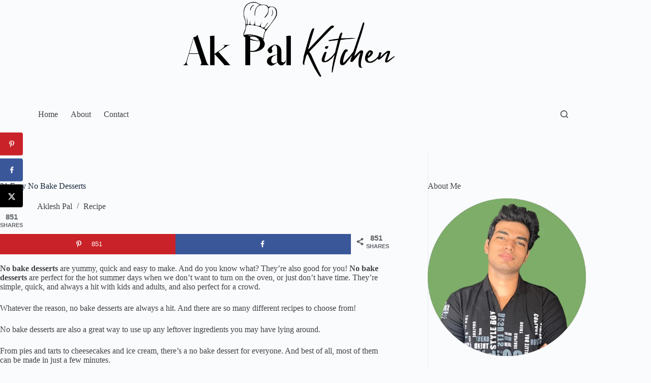

--- FILE ---
content_type: text/html; charset=UTF-8
request_url: https://akpalkitchen.com/recipe/no-bake-desserts/
body_size: 25057
content:
<!doctype html>
<html lang="en-US" prefix="og: https://ogp.me/ns#">
<head>
	
	<meta charset="UTF-8">
	<meta name="viewport" content="width=device-width, initial-scale=1, maximum-scale=5, viewport-fit=cover">
	<link rel="profile" href="https://gmpg.org/xfn/11">

	<!-- Hubbub v.1.36.3 https://morehubbub.com/ -->
<meta property="og:locale" content="en_US" />
<meta property="og:type" content="article" />
<meta property="og:title" content="21  Easy No Bake Desserts" />
<meta property="og:description" content="No bake desserts are yummy, quick and easy to make. And do you know what? They&#039;re also good for you! No bake desserts are perfect for the hot summer days when we don&#039;t want to" />
<meta property="og:url" content="https://akpalkitchen.com/recipe/no-bake-desserts/" />
<meta property="og:site_name" content="Ak Pal Kitchen" />
<meta property="og:updated_time" content="2023-10-15T17:04:12+00:00" />
<meta property="article:published_time" content="2022-03-21T18:59:26+00:00" />
<meta property="article:modified_time" content="2023-10-15T17:04:12+00:00" />
<meta name="twitter:card" content="summary_large_image" />
<meta name="twitter:title" content="21  Easy No Bake Desserts" />
<meta name="twitter:description" content="No bake desserts are yummy, quick and easy to make. And do you know what? They&#039;re also good for you! No bake desserts are perfect for the hot summer days when we don&#039;t want to" />
<meta class="flipboard-article" content="No bake desserts are yummy, quick and easy to make. And do you know what? They&#039;re also good for you! No bake desserts are perfect for the hot summer days when we don&#039;t want to" />
<meta property="og:image" content="https://akpalkitchen.com/wp-content/uploads/2022/03/no-bake-desserts.jpg" />
<meta name="twitter:image" content="https://akpalkitchen.com/wp-content/uploads/2022/03/no-bake-desserts.jpg" />
<meta property="og:image:width" content="720" />
<meta property="og:image:height" content="480" />
<!-- Hubbub v.1.36.3 https://morehubbub.com/ -->

<!-- Search Engine Optimization by Rank Math - https://rankmath.com/ -->
<title>21 Easy No Bake Desserts - Ak Pal Kitchen</title><link rel="preload" as="style" href="https://fonts.googleapis.com/css?family=Roboto%3A100%2C100italic%2C200%2C200italic%2C300%2C300italic%2C400%2C400italic%2C500%2C500italic%2C600%2C600italic%2C700%2C700italic%2C800%2C800italic%2C900%2C900italic%7CRoboto%20Slab%3A100%2C100italic%2C200%2C200italic%2C300%2C300italic%2C400%2C400italic%2C500%2C500italic%2C600%2C600italic%2C700%2C700italic%2C800%2C800italic%2C900%2C900italic&#038;display=swap" /><link rel="stylesheet" href="https://fonts.googleapis.com/css?family=Roboto%3A100%2C100italic%2C200%2C200italic%2C300%2C300italic%2C400%2C400italic%2C500%2C500italic%2C600%2C600italic%2C700%2C700italic%2C800%2C800italic%2C900%2C900italic%7CRoboto%20Slab%3A100%2C100italic%2C200%2C200italic%2C300%2C300italic%2C400%2C400italic%2C500%2C500italic%2C600%2C600italic%2C700%2C700italic%2C800%2C800italic%2C900%2C900italic&#038;display=swap" media="print" onload="this.media='all'" /><noscript><link rel="stylesheet" href="https://fonts.googleapis.com/css?family=Roboto%3A100%2C100italic%2C200%2C200italic%2C300%2C300italic%2C400%2C400italic%2C500%2C500italic%2C600%2C600italic%2C700%2C700italic%2C800%2C800italic%2C900%2C900italic%7CRoboto%20Slab%3A100%2C100italic%2C200%2C200italic%2C300%2C300italic%2C400%2C400italic%2C500%2C500italic%2C600%2C600italic%2C700%2C700italic%2C800%2C800italic%2C900%2C900italic&#038;display=swap" /></noscript>
<meta name="description" content="No bake desserts are yummy, quick and easy to make. And do you know what? They&#039;re also good for you! No bake desserts are perfect for the hot summer days when"/>
<meta name="robots" content="follow, index, max-snippet:-1, max-video-preview:-1, max-image-preview:large"/>
<link rel="canonical" href="https://akpalkitchen.com/recipe/no-bake-desserts/" />
<meta property="og:locale" content="en_US" />
<meta property="og:type" content="article" />
<meta property="og:title" content="21 Easy No Bake Desserts - Ak Pal Kitchen" />
<meta property="og:description" content="No bake desserts are yummy, quick and easy to make. And do you know what? They&#039;re also good for you! No bake desserts are perfect for the hot summer days when" />
<meta property="og:url" content="https://akpalkitchen.com/recipe/no-bake-desserts/" />
<meta property="og:site_name" content="Ak Pal Kitchen" />
<meta property="article:publisher" content="https://www.facebook.com/Ak-Pals-Kitchen-101332675103380/?modal=admin_todo_tour" />
<meta property="article:tag" content="dessert recpes" />
<meta property="article:tag" content="no bake desserts" />
<meta property="article:section" content="Recipe" />
<meta property="og:updated_time" content="2023-10-15T17:04:12+00:00" />
<meta property="og:image" content="https://akpalkitchen.com/wp-content/uploads/2022/03/no-bake-desserts.jpg" />
<meta property="og:image:secure_url" content="https://akpalkitchen.com/wp-content/uploads/2022/03/no-bake-desserts.jpg" />
<meta property="og:image:width" content="720" />
<meta property="og:image:height" content="480" />
<meta property="og:image:alt" content="no-bake-desserts" />
<meta property="og:image:type" content="image/jpeg" />
<meta property="article:published_time" content="2022-03-21T18:59:26+00:00" />
<meta property="article:modified_time" content="2023-10-15T17:04:12+00:00" />
<meta name="twitter:card" content="summary_large_image" />
<meta name="twitter:title" content="21 Easy No Bake Desserts - Ak Pal Kitchen" />
<meta name="twitter:description" content="No bake desserts are yummy, quick and easy to make. And do you know what? They&#039;re also good for you! No bake desserts are perfect for the hot summer days when" />
<meta name="twitter:site" content="@AkPal25528247" />
<meta name="twitter:creator" content="@AkPal25528247" />
<meta name="twitter:image" content="https://akpalkitchen.com/wp-content/uploads/2022/03/no-bake-desserts.jpg" />
<meta name="twitter:label1" content="Written by" />
<meta name="twitter:data1" content="Aklesh Pal" />
<meta name="twitter:label2" content="Time to read" />
<meta name="twitter:data2" content="1 minute" />
<script type="application/ld+json" class="rank-math-schema">{"@context":"https://schema.org","@graph":[{"@type":["Organization","Person"],"@id":"https://akpalkitchen.com/#person","name":"Aklesh Pal","url":"https://akpalkitchen.com","sameAs":["https://www.facebook.com/Ak-Pals-Kitchen-101332675103380/?modal=admin_todo_tour","https://twitter.com/AkPal25528247"],"logo":{"@type":"ImageObject","@id":"https://akpalkitchen.com/#logo","url":"https://akpalkitchen.com/wp-content/uploads/2020/10/cropped-logo-5-2.png","contentUrl":"https://akpalkitchen.com/wp-content/uploads/2020/10/cropped-logo-5-2.png","caption":"Aklesh Pal","inLanguage":"en-US","width":"536","height":"115"},"image":{"@id":"https://akpalkitchen.com/#logo"}},{"@type":"WebSite","@id":"https://akpalkitchen.com/#website","url":"https://akpalkitchen.com","name":"Aklesh Pal","publisher":{"@id":"https://akpalkitchen.com/#person"},"inLanguage":"en-US"},{"@type":"ImageObject","@id":"https://akpalkitchen.com/wp-content/uploads/2022/03/no-bake-desserts.jpg","url":"https://akpalkitchen.com/wp-content/uploads/2022/03/no-bake-desserts.jpg","width":"720","height":"480","caption":"no-bake-desserts","inLanguage":"en-US"},{"@type":"BreadcrumbList","@id":"https://akpalkitchen.com/recipe/no-bake-desserts/#breadcrumb","itemListElement":[{"@type":"ListItem","position":"1","item":{"@id":"https://akpalkitchen.com","name":"Home"}},{"@type":"ListItem","position":"2","item":{"@id":"https://akpalkitchen.com/recipe/no-bake-desserts/","name":"21  Easy No Bake Desserts"}}]},{"@type":"WebPage","@id":"https://akpalkitchen.com/recipe/no-bake-desserts/#webpage","url":"https://akpalkitchen.com/recipe/no-bake-desserts/","name":"21 Easy No Bake Desserts - Ak Pal Kitchen","datePublished":"2022-03-21T18:59:26+00:00","dateModified":"2023-10-15T17:04:12+00:00","isPartOf":{"@id":"https://akpalkitchen.com/#website"},"primaryImageOfPage":{"@id":"https://akpalkitchen.com/wp-content/uploads/2022/03/no-bake-desserts.jpg"},"inLanguage":"en-US","breadcrumb":{"@id":"https://akpalkitchen.com/recipe/no-bake-desserts/#breadcrumb"}},{"@type":"Person","@id":"https://akpalkitchen.com/recipe/no-bake-desserts/#author","name":"Aklesh Pal","image":{"@type":"ImageObject","@id":"https://secure.gravatar.com/avatar/a120a2e373336e68243707b557b8b6d60a7eee1af32d55f8c384ff502fe9ac31?s=96&amp;d=blank&amp;r=g","url":"https://secure.gravatar.com/avatar/a120a2e373336e68243707b557b8b6d60a7eee1af32d55f8c384ff502fe9ac31?s=96&amp;d=blank&amp;r=g","caption":"Aklesh Pal","inLanguage":"en-US"},"sameAs":["https://akpalkitchen.com"]},{"@type":"BlogPosting","headline":"21 Easy No Bake Desserts - Ak Pal Kitchen","keywords":"no bake desserts","datePublished":"2022-03-21T18:59:26+00:00","dateModified":"2023-10-15T17:04:12+00:00","author":{"@id":"https://akpalkitchen.com/recipe/no-bake-desserts/#author","name":"Aklesh Pal"},"publisher":{"@id":"https://akpalkitchen.com/#person"},"description":"No bake desserts are yummy, quick and easy to make. And do you know what? They&#039;re also good for you! No bake desserts are perfect for the hot summer days when","name":"21 Easy No Bake Desserts - Ak Pal Kitchen","@id":"https://akpalkitchen.com/recipe/no-bake-desserts/#richSnippet","isPartOf":{"@id":"https://akpalkitchen.com/recipe/no-bake-desserts/#webpage"},"image":{"@id":"https://akpalkitchen.com/wp-content/uploads/2022/03/no-bake-desserts.jpg"},"inLanguage":"en-US","mainEntityOfPage":{"@id":"https://akpalkitchen.com/recipe/no-bake-desserts/#webpage"}}]}</script>
<!-- /Rank Math WordPress SEO plugin -->

<link rel='dns-prefetch' href='//scripts.mediavine.com' />
<link href='https://fonts.gstatic.com' crossorigin rel='preconnect' />
<link rel="alternate" type="application/rss+xml" title="Ak Pal Kitchen &raquo; Feed" href="https://akpalkitchen.com/feed/" />
<link rel="alternate" type="application/rss+xml" title="Ak Pal Kitchen &raquo; Comments Feed" href="https://akpalkitchen.com/comments/feed/" />
<style id='wp-img-auto-sizes-contain-inline-css'>
img:is([sizes=auto i],[sizes^="auto," i]){contain-intrinsic-size:3000px 1500px}
/*# sourceURL=wp-img-auto-sizes-contain-inline-css */
</style>
<link rel='stylesheet' id='hfe-widgets-style-css' href='https://akpalkitchen.com/wp-content/plugins/header-footer-elementor/inc/widgets-css/frontend.css?ver=2.8.0' media='all' />
<link rel='stylesheet' id='wp-block-library-css' href='https://akpalkitchen.com/wp-includes/css/dist/block-library/style.min.css?ver=6.9' media='all' />
<style id='global-styles-inline-css'>
:root{--wp--preset--aspect-ratio--square: 1;--wp--preset--aspect-ratio--4-3: 4/3;--wp--preset--aspect-ratio--3-4: 3/4;--wp--preset--aspect-ratio--3-2: 3/2;--wp--preset--aspect-ratio--2-3: 2/3;--wp--preset--aspect-ratio--16-9: 16/9;--wp--preset--aspect-ratio--9-16: 9/16;--wp--preset--color--black: #000000;--wp--preset--color--cyan-bluish-gray: #abb8c3;--wp--preset--color--white: #ffffff;--wp--preset--color--pale-pink: #f78da7;--wp--preset--color--vivid-red: #cf2e2e;--wp--preset--color--luminous-vivid-orange: #ff6900;--wp--preset--color--luminous-vivid-amber: #fcb900;--wp--preset--color--light-green-cyan: #7bdcb5;--wp--preset--color--vivid-green-cyan: #00d084;--wp--preset--color--pale-cyan-blue: #8ed1fc;--wp--preset--color--vivid-cyan-blue: #0693e3;--wp--preset--color--vivid-purple: #9b51e0;--wp--preset--color--palette-color-1: var(--theme-palette-color-1, #e60023);--wp--preset--color--palette-color-2: var(--theme-palette-color-2, #e60023);--wp--preset--color--palette-color-3: var(--theme-palette-color-3, #3A4F66);--wp--preset--color--palette-color-4: var(--theme-palette-color-4, #192a3d);--wp--preset--color--palette-color-5: var(--theme-palette-color-5, #e1e8ed);--wp--preset--color--palette-color-6: var(--theme-palette-color-6, #f2f5f7);--wp--preset--color--palette-color-7: var(--theme-palette-color-7, #FAFBFC);--wp--preset--color--palette-color-8: var(--theme-palette-color-8, #ffffff);--wp--preset--gradient--vivid-cyan-blue-to-vivid-purple: linear-gradient(135deg,rgb(6,147,227) 0%,rgb(155,81,224) 100%);--wp--preset--gradient--light-green-cyan-to-vivid-green-cyan: linear-gradient(135deg,rgb(122,220,180) 0%,rgb(0,208,130) 100%);--wp--preset--gradient--luminous-vivid-amber-to-luminous-vivid-orange: linear-gradient(135deg,rgb(252,185,0) 0%,rgb(255,105,0) 100%);--wp--preset--gradient--luminous-vivid-orange-to-vivid-red: linear-gradient(135deg,rgb(255,105,0) 0%,rgb(207,46,46) 100%);--wp--preset--gradient--very-light-gray-to-cyan-bluish-gray: linear-gradient(135deg,rgb(238,238,238) 0%,rgb(169,184,195) 100%);--wp--preset--gradient--cool-to-warm-spectrum: linear-gradient(135deg,rgb(74,234,220) 0%,rgb(151,120,209) 20%,rgb(207,42,186) 40%,rgb(238,44,130) 60%,rgb(251,105,98) 80%,rgb(254,248,76) 100%);--wp--preset--gradient--blush-light-purple: linear-gradient(135deg,rgb(255,206,236) 0%,rgb(152,150,240) 100%);--wp--preset--gradient--blush-bordeaux: linear-gradient(135deg,rgb(254,205,165) 0%,rgb(254,45,45) 50%,rgb(107,0,62) 100%);--wp--preset--gradient--luminous-dusk: linear-gradient(135deg,rgb(255,203,112) 0%,rgb(199,81,192) 50%,rgb(65,88,208) 100%);--wp--preset--gradient--pale-ocean: linear-gradient(135deg,rgb(255,245,203) 0%,rgb(182,227,212) 50%,rgb(51,167,181) 100%);--wp--preset--gradient--electric-grass: linear-gradient(135deg,rgb(202,248,128) 0%,rgb(113,206,126) 100%);--wp--preset--gradient--midnight: linear-gradient(135deg,rgb(2,3,129) 0%,rgb(40,116,252) 100%);--wp--preset--gradient--juicy-peach: linear-gradient(to right, #ffecd2 0%, #fcb69f 100%);--wp--preset--gradient--young-passion: linear-gradient(to right, #ff8177 0%, #ff867a 0%, #ff8c7f 21%, #f99185 52%, #cf556c 78%, #b12a5b 100%);--wp--preset--gradient--true-sunset: linear-gradient(to right, #fa709a 0%, #fee140 100%);--wp--preset--gradient--morpheus-den: linear-gradient(to top, #30cfd0 0%, #330867 100%);--wp--preset--gradient--plum-plate: linear-gradient(135deg, #667eea 0%, #764ba2 100%);--wp--preset--gradient--aqua-splash: linear-gradient(15deg, #13547a 0%, #80d0c7 100%);--wp--preset--gradient--love-kiss: linear-gradient(to top, #ff0844 0%, #ffb199 100%);--wp--preset--gradient--new-retrowave: linear-gradient(to top, #3b41c5 0%, #a981bb 49%, #ffc8a9 100%);--wp--preset--gradient--plum-bath: linear-gradient(to top, #cc208e 0%, #6713d2 100%);--wp--preset--gradient--high-flight: linear-gradient(to right, #0acffe 0%, #495aff 100%);--wp--preset--gradient--teen-party: linear-gradient(-225deg, #FF057C 0%, #8D0B93 50%, #321575 100%);--wp--preset--gradient--fabled-sunset: linear-gradient(-225deg, #231557 0%, #44107A 29%, #FF1361 67%, #FFF800 100%);--wp--preset--gradient--arielle-smile: radial-gradient(circle 248px at center, #16d9e3 0%, #30c7ec 47%, #46aef7 100%);--wp--preset--gradient--itmeo-branding: linear-gradient(180deg, #2af598 0%, #009efd 100%);--wp--preset--gradient--deep-blue: linear-gradient(to right, #6a11cb 0%, #2575fc 100%);--wp--preset--gradient--strong-bliss: linear-gradient(to right, #f78ca0 0%, #f9748f 19%, #fd868c 60%, #fe9a8b 100%);--wp--preset--gradient--sweet-period: linear-gradient(to top, #3f51b1 0%, #5a55ae 13%, #7b5fac 25%, #8f6aae 38%, #a86aa4 50%, #cc6b8e 62%, #f18271 75%, #f3a469 87%, #f7c978 100%);--wp--preset--gradient--purple-division: linear-gradient(to top, #7028e4 0%, #e5b2ca 100%);--wp--preset--gradient--cold-evening: linear-gradient(to top, #0c3483 0%, #a2b6df 100%, #6b8cce 100%, #a2b6df 100%);--wp--preset--gradient--mountain-rock: linear-gradient(to right, #868f96 0%, #596164 100%);--wp--preset--gradient--desert-hump: linear-gradient(to top, #c79081 0%, #dfa579 100%);--wp--preset--gradient--ethernal-constance: linear-gradient(to top, #09203f 0%, #537895 100%);--wp--preset--gradient--happy-memories: linear-gradient(-60deg, #ff5858 0%, #f09819 100%);--wp--preset--gradient--grown-early: linear-gradient(to top, #0ba360 0%, #3cba92 100%);--wp--preset--gradient--morning-salad: linear-gradient(-225deg, #B7F8DB 0%, #50A7C2 100%);--wp--preset--gradient--night-call: linear-gradient(-225deg, #AC32E4 0%, #7918F2 48%, #4801FF 100%);--wp--preset--gradient--mind-crawl: linear-gradient(-225deg, #473B7B 0%, #3584A7 51%, #30D2BE 100%);--wp--preset--gradient--angel-care: linear-gradient(-225deg, #FFE29F 0%, #FFA99F 48%, #FF719A 100%);--wp--preset--gradient--juicy-cake: linear-gradient(to top, #e14fad 0%, #f9d423 100%);--wp--preset--gradient--rich-metal: linear-gradient(to right, #d7d2cc 0%, #304352 100%);--wp--preset--gradient--mole-hall: linear-gradient(-20deg, #616161 0%, #9bc5c3 100%);--wp--preset--gradient--cloudy-knoxville: linear-gradient(120deg, #fdfbfb 0%, #ebedee 100%);--wp--preset--gradient--soft-grass: linear-gradient(to top, #c1dfc4 0%, #deecdd 100%);--wp--preset--gradient--saint-petersburg: linear-gradient(135deg, #f5f7fa 0%, #c3cfe2 100%);--wp--preset--gradient--everlasting-sky: linear-gradient(135deg, #fdfcfb 0%, #e2d1c3 100%);--wp--preset--gradient--kind-steel: linear-gradient(-20deg, #e9defa 0%, #fbfcdb 100%);--wp--preset--gradient--over-sun: linear-gradient(60deg, #abecd6 0%, #fbed96 100%);--wp--preset--gradient--premium-white: linear-gradient(to top, #d5d4d0 0%, #d5d4d0 1%, #eeeeec 31%, #efeeec 75%, #e9e9e7 100%);--wp--preset--gradient--clean-mirror: linear-gradient(45deg, #93a5cf 0%, #e4efe9 100%);--wp--preset--gradient--wild-apple: linear-gradient(to top, #d299c2 0%, #fef9d7 100%);--wp--preset--gradient--snow-again: linear-gradient(to top, #e6e9f0 0%, #eef1f5 100%);--wp--preset--gradient--confident-cloud: linear-gradient(to top, #dad4ec 0%, #dad4ec 1%, #f3e7e9 100%);--wp--preset--gradient--glass-water: linear-gradient(to top, #dfe9f3 0%, white 100%);--wp--preset--gradient--perfect-white: linear-gradient(-225deg, #E3FDF5 0%, #FFE6FA 100%);--wp--preset--font-size--small: 13px;--wp--preset--font-size--medium: 20px;--wp--preset--font-size--large: clamp(22px, 1.375rem + ((1vw - 3.2px) * 0.625), 30px);--wp--preset--font-size--x-large: clamp(30px, 1.875rem + ((1vw - 3.2px) * 1.563), 50px);--wp--preset--font-size--xx-large: clamp(45px, 2.813rem + ((1vw - 3.2px) * 2.734), 80px);--wp--preset--spacing--20: 0.44rem;--wp--preset--spacing--30: 0.67rem;--wp--preset--spacing--40: 1rem;--wp--preset--spacing--50: 1.5rem;--wp--preset--spacing--60: 2.25rem;--wp--preset--spacing--70: 3.38rem;--wp--preset--spacing--80: 5.06rem;--wp--preset--shadow--natural: 6px 6px 9px rgba(0, 0, 0, 0.2);--wp--preset--shadow--deep: 12px 12px 50px rgba(0, 0, 0, 0.4);--wp--preset--shadow--sharp: 6px 6px 0px rgba(0, 0, 0, 0.2);--wp--preset--shadow--outlined: 6px 6px 0px -3px rgb(255, 255, 255), 6px 6px rgb(0, 0, 0);--wp--preset--shadow--crisp: 6px 6px 0px rgb(0, 0, 0);}:root { --wp--style--global--content-size: var(--theme-block-max-width);--wp--style--global--wide-size: var(--theme-block-wide-max-width); }:where(body) { margin: 0; }.wp-site-blocks > .alignleft { float: left; margin-right: 2em; }.wp-site-blocks > .alignright { float: right; margin-left: 2em; }.wp-site-blocks > .aligncenter { justify-content: center; margin-left: auto; margin-right: auto; }:where(.wp-site-blocks) > * { margin-block-start: var(--theme-content-spacing); margin-block-end: 0; }:where(.wp-site-blocks) > :first-child { margin-block-start: 0; }:where(.wp-site-blocks) > :last-child { margin-block-end: 0; }:root { --wp--style--block-gap: var(--theme-content-spacing); }:root :where(.is-layout-flow) > :first-child{margin-block-start: 0;}:root :where(.is-layout-flow) > :last-child{margin-block-end: 0;}:root :where(.is-layout-flow) > *{margin-block-start: var(--theme-content-spacing);margin-block-end: 0;}:root :where(.is-layout-constrained) > :first-child{margin-block-start: 0;}:root :where(.is-layout-constrained) > :last-child{margin-block-end: 0;}:root :where(.is-layout-constrained) > *{margin-block-start: var(--theme-content-spacing);margin-block-end: 0;}:root :where(.is-layout-flex){gap: var(--theme-content-spacing);}:root :where(.is-layout-grid){gap: var(--theme-content-spacing);}.is-layout-flow > .alignleft{float: left;margin-inline-start: 0;margin-inline-end: 2em;}.is-layout-flow > .alignright{float: right;margin-inline-start: 2em;margin-inline-end: 0;}.is-layout-flow > .aligncenter{margin-left: auto !important;margin-right: auto !important;}.is-layout-constrained > .alignleft{float: left;margin-inline-start: 0;margin-inline-end: 2em;}.is-layout-constrained > .alignright{float: right;margin-inline-start: 2em;margin-inline-end: 0;}.is-layout-constrained > .aligncenter{margin-left: auto !important;margin-right: auto !important;}.is-layout-constrained > :where(:not(.alignleft):not(.alignright):not(.alignfull)){max-width: var(--wp--style--global--content-size);margin-left: auto !important;margin-right: auto !important;}.is-layout-constrained > .alignwide{max-width: var(--wp--style--global--wide-size);}body .is-layout-flex{display: flex;}.is-layout-flex{flex-wrap: wrap;align-items: center;}.is-layout-flex > :is(*, div){margin: 0;}body .is-layout-grid{display: grid;}.is-layout-grid > :is(*, div){margin: 0;}body{padding-top: 0px;padding-right: 0px;padding-bottom: 0px;padding-left: 0px;}:root :where(.wp-element-button, .wp-block-button__link){font-style: inherit;font-weight: inherit;letter-spacing: inherit;text-transform: inherit;}.has-black-color{color: var(--wp--preset--color--black) !important;}.has-cyan-bluish-gray-color{color: var(--wp--preset--color--cyan-bluish-gray) !important;}.has-white-color{color: var(--wp--preset--color--white) !important;}.has-pale-pink-color{color: var(--wp--preset--color--pale-pink) !important;}.has-vivid-red-color{color: var(--wp--preset--color--vivid-red) !important;}.has-luminous-vivid-orange-color{color: var(--wp--preset--color--luminous-vivid-orange) !important;}.has-luminous-vivid-amber-color{color: var(--wp--preset--color--luminous-vivid-amber) !important;}.has-light-green-cyan-color{color: var(--wp--preset--color--light-green-cyan) !important;}.has-vivid-green-cyan-color{color: var(--wp--preset--color--vivid-green-cyan) !important;}.has-pale-cyan-blue-color{color: var(--wp--preset--color--pale-cyan-blue) !important;}.has-vivid-cyan-blue-color{color: var(--wp--preset--color--vivid-cyan-blue) !important;}.has-vivid-purple-color{color: var(--wp--preset--color--vivid-purple) !important;}.has-palette-color-1-color{color: var(--wp--preset--color--palette-color-1) !important;}.has-palette-color-2-color{color: var(--wp--preset--color--palette-color-2) !important;}.has-palette-color-3-color{color: var(--wp--preset--color--palette-color-3) !important;}.has-palette-color-4-color{color: var(--wp--preset--color--palette-color-4) !important;}.has-palette-color-5-color{color: var(--wp--preset--color--palette-color-5) !important;}.has-palette-color-6-color{color: var(--wp--preset--color--palette-color-6) !important;}.has-palette-color-7-color{color: var(--wp--preset--color--palette-color-7) !important;}.has-palette-color-8-color{color: var(--wp--preset--color--palette-color-8) !important;}.has-black-background-color{background-color: var(--wp--preset--color--black) !important;}.has-cyan-bluish-gray-background-color{background-color: var(--wp--preset--color--cyan-bluish-gray) !important;}.has-white-background-color{background-color: var(--wp--preset--color--white) !important;}.has-pale-pink-background-color{background-color: var(--wp--preset--color--pale-pink) !important;}.has-vivid-red-background-color{background-color: var(--wp--preset--color--vivid-red) !important;}.has-luminous-vivid-orange-background-color{background-color: var(--wp--preset--color--luminous-vivid-orange) !important;}.has-luminous-vivid-amber-background-color{background-color: var(--wp--preset--color--luminous-vivid-amber) !important;}.has-light-green-cyan-background-color{background-color: var(--wp--preset--color--light-green-cyan) !important;}.has-vivid-green-cyan-background-color{background-color: var(--wp--preset--color--vivid-green-cyan) !important;}.has-pale-cyan-blue-background-color{background-color: var(--wp--preset--color--pale-cyan-blue) !important;}.has-vivid-cyan-blue-background-color{background-color: var(--wp--preset--color--vivid-cyan-blue) !important;}.has-vivid-purple-background-color{background-color: var(--wp--preset--color--vivid-purple) !important;}.has-palette-color-1-background-color{background-color: var(--wp--preset--color--palette-color-1) !important;}.has-palette-color-2-background-color{background-color: var(--wp--preset--color--palette-color-2) !important;}.has-palette-color-3-background-color{background-color: var(--wp--preset--color--palette-color-3) !important;}.has-palette-color-4-background-color{background-color: var(--wp--preset--color--palette-color-4) !important;}.has-palette-color-5-background-color{background-color: var(--wp--preset--color--palette-color-5) !important;}.has-palette-color-6-background-color{background-color: var(--wp--preset--color--palette-color-6) !important;}.has-palette-color-7-background-color{background-color: var(--wp--preset--color--palette-color-7) !important;}.has-palette-color-8-background-color{background-color: var(--wp--preset--color--palette-color-8) !important;}.has-black-border-color{border-color: var(--wp--preset--color--black) !important;}.has-cyan-bluish-gray-border-color{border-color: var(--wp--preset--color--cyan-bluish-gray) !important;}.has-white-border-color{border-color: var(--wp--preset--color--white) !important;}.has-pale-pink-border-color{border-color: var(--wp--preset--color--pale-pink) !important;}.has-vivid-red-border-color{border-color: var(--wp--preset--color--vivid-red) !important;}.has-luminous-vivid-orange-border-color{border-color: var(--wp--preset--color--luminous-vivid-orange) !important;}.has-luminous-vivid-amber-border-color{border-color: var(--wp--preset--color--luminous-vivid-amber) !important;}.has-light-green-cyan-border-color{border-color: var(--wp--preset--color--light-green-cyan) !important;}.has-vivid-green-cyan-border-color{border-color: var(--wp--preset--color--vivid-green-cyan) !important;}.has-pale-cyan-blue-border-color{border-color: var(--wp--preset--color--pale-cyan-blue) !important;}.has-vivid-cyan-blue-border-color{border-color: var(--wp--preset--color--vivid-cyan-blue) !important;}.has-vivid-purple-border-color{border-color: var(--wp--preset--color--vivid-purple) !important;}.has-palette-color-1-border-color{border-color: var(--wp--preset--color--palette-color-1) !important;}.has-palette-color-2-border-color{border-color: var(--wp--preset--color--palette-color-2) !important;}.has-palette-color-3-border-color{border-color: var(--wp--preset--color--palette-color-3) !important;}.has-palette-color-4-border-color{border-color: var(--wp--preset--color--palette-color-4) !important;}.has-palette-color-5-border-color{border-color: var(--wp--preset--color--palette-color-5) !important;}.has-palette-color-6-border-color{border-color: var(--wp--preset--color--palette-color-6) !important;}.has-palette-color-7-border-color{border-color: var(--wp--preset--color--palette-color-7) !important;}.has-palette-color-8-border-color{border-color: var(--wp--preset--color--palette-color-8) !important;}.has-vivid-cyan-blue-to-vivid-purple-gradient-background{background: var(--wp--preset--gradient--vivid-cyan-blue-to-vivid-purple) !important;}.has-light-green-cyan-to-vivid-green-cyan-gradient-background{background: var(--wp--preset--gradient--light-green-cyan-to-vivid-green-cyan) !important;}.has-luminous-vivid-amber-to-luminous-vivid-orange-gradient-background{background: var(--wp--preset--gradient--luminous-vivid-amber-to-luminous-vivid-orange) !important;}.has-luminous-vivid-orange-to-vivid-red-gradient-background{background: var(--wp--preset--gradient--luminous-vivid-orange-to-vivid-red) !important;}.has-very-light-gray-to-cyan-bluish-gray-gradient-background{background: var(--wp--preset--gradient--very-light-gray-to-cyan-bluish-gray) !important;}.has-cool-to-warm-spectrum-gradient-background{background: var(--wp--preset--gradient--cool-to-warm-spectrum) !important;}.has-blush-light-purple-gradient-background{background: var(--wp--preset--gradient--blush-light-purple) !important;}.has-blush-bordeaux-gradient-background{background: var(--wp--preset--gradient--blush-bordeaux) !important;}.has-luminous-dusk-gradient-background{background: var(--wp--preset--gradient--luminous-dusk) !important;}.has-pale-ocean-gradient-background{background: var(--wp--preset--gradient--pale-ocean) !important;}.has-electric-grass-gradient-background{background: var(--wp--preset--gradient--electric-grass) !important;}.has-midnight-gradient-background{background: var(--wp--preset--gradient--midnight) !important;}.has-juicy-peach-gradient-background{background: var(--wp--preset--gradient--juicy-peach) !important;}.has-young-passion-gradient-background{background: var(--wp--preset--gradient--young-passion) !important;}.has-true-sunset-gradient-background{background: var(--wp--preset--gradient--true-sunset) !important;}.has-morpheus-den-gradient-background{background: var(--wp--preset--gradient--morpheus-den) !important;}.has-plum-plate-gradient-background{background: var(--wp--preset--gradient--plum-plate) !important;}.has-aqua-splash-gradient-background{background: var(--wp--preset--gradient--aqua-splash) !important;}.has-love-kiss-gradient-background{background: var(--wp--preset--gradient--love-kiss) !important;}.has-new-retrowave-gradient-background{background: var(--wp--preset--gradient--new-retrowave) !important;}.has-plum-bath-gradient-background{background: var(--wp--preset--gradient--plum-bath) !important;}.has-high-flight-gradient-background{background: var(--wp--preset--gradient--high-flight) !important;}.has-teen-party-gradient-background{background: var(--wp--preset--gradient--teen-party) !important;}.has-fabled-sunset-gradient-background{background: var(--wp--preset--gradient--fabled-sunset) !important;}.has-arielle-smile-gradient-background{background: var(--wp--preset--gradient--arielle-smile) !important;}.has-itmeo-branding-gradient-background{background: var(--wp--preset--gradient--itmeo-branding) !important;}.has-deep-blue-gradient-background{background: var(--wp--preset--gradient--deep-blue) !important;}.has-strong-bliss-gradient-background{background: var(--wp--preset--gradient--strong-bliss) !important;}.has-sweet-period-gradient-background{background: var(--wp--preset--gradient--sweet-period) !important;}.has-purple-division-gradient-background{background: var(--wp--preset--gradient--purple-division) !important;}.has-cold-evening-gradient-background{background: var(--wp--preset--gradient--cold-evening) !important;}.has-mountain-rock-gradient-background{background: var(--wp--preset--gradient--mountain-rock) !important;}.has-desert-hump-gradient-background{background: var(--wp--preset--gradient--desert-hump) !important;}.has-ethernal-constance-gradient-background{background: var(--wp--preset--gradient--ethernal-constance) !important;}.has-happy-memories-gradient-background{background: var(--wp--preset--gradient--happy-memories) !important;}.has-grown-early-gradient-background{background: var(--wp--preset--gradient--grown-early) !important;}.has-morning-salad-gradient-background{background: var(--wp--preset--gradient--morning-salad) !important;}.has-night-call-gradient-background{background: var(--wp--preset--gradient--night-call) !important;}.has-mind-crawl-gradient-background{background: var(--wp--preset--gradient--mind-crawl) !important;}.has-angel-care-gradient-background{background: var(--wp--preset--gradient--angel-care) !important;}.has-juicy-cake-gradient-background{background: var(--wp--preset--gradient--juicy-cake) !important;}.has-rich-metal-gradient-background{background: var(--wp--preset--gradient--rich-metal) !important;}.has-mole-hall-gradient-background{background: var(--wp--preset--gradient--mole-hall) !important;}.has-cloudy-knoxville-gradient-background{background: var(--wp--preset--gradient--cloudy-knoxville) !important;}.has-soft-grass-gradient-background{background: var(--wp--preset--gradient--soft-grass) !important;}.has-saint-petersburg-gradient-background{background: var(--wp--preset--gradient--saint-petersburg) !important;}.has-everlasting-sky-gradient-background{background: var(--wp--preset--gradient--everlasting-sky) !important;}.has-kind-steel-gradient-background{background: var(--wp--preset--gradient--kind-steel) !important;}.has-over-sun-gradient-background{background: var(--wp--preset--gradient--over-sun) !important;}.has-premium-white-gradient-background{background: var(--wp--preset--gradient--premium-white) !important;}.has-clean-mirror-gradient-background{background: var(--wp--preset--gradient--clean-mirror) !important;}.has-wild-apple-gradient-background{background: var(--wp--preset--gradient--wild-apple) !important;}.has-snow-again-gradient-background{background: var(--wp--preset--gradient--snow-again) !important;}.has-confident-cloud-gradient-background{background: var(--wp--preset--gradient--confident-cloud) !important;}.has-glass-water-gradient-background{background: var(--wp--preset--gradient--glass-water) !important;}.has-perfect-white-gradient-background{background: var(--wp--preset--gradient--perfect-white) !important;}.has-small-font-size{font-size: var(--wp--preset--font-size--small) !important;}.has-medium-font-size{font-size: var(--wp--preset--font-size--medium) !important;}.has-large-font-size{font-size: var(--wp--preset--font-size--large) !important;}.has-x-large-font-size{font-size: var(--wp--preset--font-size--x-large) !important;}.has-xx-large-font-size{font-size: var(--wp--preset--font-size--xx-large) !important;}
:root :where(.wp-block-pullquote){font-size: clamp(0.984em, 0.984rem + ((1vw - 0.2em) * 0.645), 1.5em);line-height: 1.6;}
/*# sourceURL=global-styles-inline-css */
</style>
<link rel='stylesheet' id='ez-toc-css' href='https://akpalkitchen.com/wp-content/plugins/easy-table-of-contents/assets/css/screen.min.css?ver=2.0.80' media='all' />
<style id='ez-toc-inline-css'>
div#ez-toc-container .ez-toc-title {font-size: 120%;}div#ez-toc-container .ez-toc-title {font-weight: 500;}div#ez-toc-container ul li , div#ez-toc-container ul li a {font-size: 95%;}div#ez-toc-container ul li , div#ez-toc-container ul li a {font-weight: 500;}div#ez-toc-container nav ul ul li {font-size: 90%;}.ez-toc-box-title {font-weight: bold; margin-bottom: 10px; text-align: center; text-transform: uppercase; letter-spacing: 1px; color: #666; padding-bottom: 5px;position:absolute;top:-4%;left:5%;background-color: inherit;transition: top 0.3s ease;}.ez-toc-box-title.toc-closed {top:-25%;}
.ez-toc-container-direction {direction: ltr;}.ez-toc-counter ul {direction: ltr;counter-reset: item ;}.ez-toc-counter nav ul li a::before {content: counter(item, disc) '  ';margin-right: .2em; counter-increment: item;flex-grow: 0;flex-shrink: 0;float: left; }.ez-toc-widget-direction {direction: ltr;}.ez-toc-widget-container ul {direction: ltr;counter-reset: item ;}.ez-toc-widget-container nav ul li a::before {content: counter(item, disc) '  ';margin-right: .2em; counter-increment: item;flex-grow: 0;flex-shrink: 0;float: left; }
/*# sourceURL=ez-toc-inline-css */
</style>
<link rel='stylesheet' id='hfe-style-css' href='https://akpalkitchen.com/wp-content/plugins/header-footer-elementor/assets/css/header-footer-elementor.css?ver=2.8.0' media='all' />
<link rel='stylesheet' id='elementor-icons-css' href='https://akpalkitchen.com/wp-content/plugins/elementor/assets/lib/eicons/css/elementor-icons.min.css?ver=5.45.0' media='all' />
<link rel='stylesheet' id='elementor-frontend-css' href='https://akpalkitchen.com/wp-content/plugins/elementor/assets/css/frontend.min.css?ver=3.34.1' media='all' />
<link rel='stylesheet' id='elementor-post-13074-css' href='https://akpalkitchen.com/wp-content/uploads/elementor/css/post-13074.css?ver=1767973230' media='all' />
<link rel='stylesheet' id='ct-main-styles-css' href='https://akpalkitchen.com/wp-content/themes/blocksy/static/bundle/main.min.css?ver=2.1.23' media='all' />
<link rel='stylesheet' id='ct-page-title-styles-css' href='https://akpalkitchen.com/wp-content/themes/blocksy/static/bundle/page-title.min.css?ver=2.1.23' media='all' />
<link rel='stylesheet' id='ct-sidebar-styles-css' href='https://akpalkitchen.com/wp-content/themes/blocksy/static/bundle/sidebar.min.css?ver=2.1.23' media='all' />
<link rel='stylesheet' id='ct-posts-nav-styles-css' href='https://akpalkitchen.com/wp-content/themes/blocksy/static/bundle/posts-nav.min.css?ver=2.1.23' media='all' />
<link rel='stylesheet' id='ct-elementor-styles-css' href='https://akpalkitchen.com/wp-content/themes/blocksy/static/bundle/elementor-frontend.min.css?ver=2.1.23' media='all' />
<link rel='stylesheet' id='dpsp-frontend-style-pro-css' href='https://akpalkitchen.com/wp-content/plugins/social-pug/assets/dist/style-frontend-pro.css?ver=1.36.3' media='all' />
<style id='dpsp-frontend-style-pro-inline-css'>

				@media screen and ( max-width : 720px ) {
					.dpsp-content-wrapper.dpsp-hide-on-mobile,
					.dpsp-share-text.dpsp-hide-on-mobile {
						display: none;
					}
					.dpsp-has-spacing .dpsp-networks-btns-wrapper li {
						margin:0 2% 10px 0;
					}
					.dpsp-network-btn.dpsp-has-label:not(.dpsp-has-count) {
						max-height: 40px;
						padding: 0;
						justify-content: center;
					}
					.dpsp-content-wrapper.dpsp-size-small .dpsp-network-btn.dpsp-has-label:not(.dpsp-has-count){
						max-height: 32px;
					}
					.dpsp-content-wrapper.dpsp-size-large .dpsp-network-btn.dpsp-has-label:not(.dpsp-has-count){
						max-height: 46px;
					}
				}
			
			@media screen and ( max-width : 720px ) {
				aside#dpsp-floating-sidebar.dpsp-hide-on-mobile.opened {
					display: none;
				}
			}
			
/*# sourceURL=dpsp-frontend-style-pro-inline-css */
</style>
<link rel='stylesheet' id='hfe-elementor-icons-css' href='https://akpalkitchen.com/wp-content/plugins/elementor/assets/lib/eicons/css/elementor-icons.min.css?ver=5.34.0' media='all' />
<link rel='stylesheet' id='hfe-icons-list-css' href='https://akpalkitchen.com/wp-content/plugins/elementor/assets/css/widget-icon-list.min.css?ver=3.24.3' media='all' />
<link rel='stylesheet' id='hfe-social-icons-css' href='https://akpalkitchen.com/wp-content/plugins/elementor/assets/css/widget-social-icons.min.css?ver=3.24.0' media='all' />
<link rel='stylesheet' id='hfe-social-share-icons-brands-css' href='https://akpalkitchen.com/wp-content/plugins/elementor/assets/lib/font-awesome/css/brands.css?ver=5.15.3' media='all' />
<link rel='stylesheet' id='hfe-social-share-icons-fontawesome-css' href='https://akpalkitchen.com/wp-content/plugins/elementor/assets/lib/font-awesome/css/fontawesome.css?ver=5.15.3' media='all' />
<link rel='stylesheet' id='hfe-nav-menu-icons-css' href='https://akpalkitchen.com/wp-content/plugins/elementor/assets/lib/font-awesome/css/solid.css?ver=5.15.3' media='all' />
<link rel='stylesheet' id='eael-general-css' href='https://akpalkitchen.com/wp-content/plugins/essential-addons-for-elementor-lite/assets/front-end/css/view/general.min.css?ver=6.5.5' media='all' />
<style id='rocket-lazyload-inline-css'>
.rll-youtube-player{position:relative;padding-bottom:56.23%;height:0;overflow:hidden;max-width:100%;}.rll-youtube-player iframe{position:absolute;top:0;left:0;width:100%;height:100%;z-index:100;background:0 0}.rll-youtube-player img{bottom:0;display:block;left:0;margin:auto;max-width:100%;width:100%;position:absolute;right:0;top:0;border:none;height:auto;cursor:pointer;-webkit-transition:.4s all;-moz-transition:.4s all;transition:.4s all}.rll-youtube-player img:hover{-webkit-filter:brightness(75%)}.rll-youtube-player .play{height:72px;width:72px;left:50%;top:50%;margin-left:-36px;margin-top:-36px;position:absolute;background:url(https://akpalkitchen.com/wp-content/plugins/wp-rocket/assets/img/youtube.png) no-repeat;cursor:pointer}.wp-has-aspect-ratio .rll-youtube-player{position:absolute;padding-bottom:0;width:100%;height:100%;top:0;bottom:0;left:0;right:0}
/*# sourceURL=rocket-lazyload-inline-css */
</style>


<script async="async" fetchpriority="high" data-noptimize="1" data-cfasync="false" src="https://scripts.mediavine.com/tags/ak-pal-kitchen.js?ver=6.9" id="mv-script-wrapper-js"></script>
<script src="https://akpalkitchen.com/wp-includes/js/jquery/jquery.min.js?ver=3.7.1" id="jquery-core-js"></script>
<script src="https://akpalkitchen.com/wp-includes/js/jquery/jquery-migrate.min.js?ver=3.4.1" id="jquery-migrate-js"></script>
<script id="jquery-js-after">
!function($){"use strict";$(document).ready(function(){$(this).scrollTop()>100&&$(".hfe-scroll-to-top-wrap").removeClass("hfe-scroll-to-top-hide"),$(window).scroll(function(){$(this).scrollTop()<100?$(".hfe-scroll-to-top-wrap").fadeOut(300):$(".hfe-scroll-to-top-wrap").fadeIn(300)}),$(".hfe-scroll-to-top-wrap").on("click",function(){$("html, body").animate({scrollTop:0},300);return!1})})}(jQuery);
!function($){'use strict';$(document).ready(function(){var bar=$('.hfe-reading-progress-bar');if(!bar.length)return;$(window).on('scroll',function(){var s=$(window).scrollTop(),d=$(document).height()-$(window).height(),p=d? s/d*100:0;bar.css('width',p+'%')});});}(jQuery);
//# sourceURL=jquery-js-after
</script>
<link rel="https://api.w.org/" href="https://akpalkitchen.com/wp-json/" /><link rel="alternate" title="JSON" type="application/json" href="https://akpalkitchen.com/wp-json/wp/v2/posts/12811" /><link rel="EditURI" type="application/rsd+xml" title="RSD" href="https://akpalkitchen.com/xmlrpc.php?rsd" />
<meta name="generator" content="WordPress 6.9" />
<link rel='shortlink' href='https://akpalkitchen.com/?p=12811' />
<!-- HFCM by 99 Robots - Snippet # 15: GA4 CODE -->
<!-- Google tag (gtag.js) -->
<script async src="https://www.googletagmanager.com/gtag/js?id=G-QVVN4LM5L8"></script>
<script>
  window.dataLayer = window.dataLayer || [];
  function gtag(){dataLayer.push(arguments);}
  gtag('js', new Date());

  gtag('config', 'G-QVVN4LM5L8');
</script>
<!-- /end HFCM by 99 Robots -->
		<script type="text/javascript" async defer data-pin-color="red"  data-pin-height="28"  data-pin-hover="true"
			src="https://akpalkitchen.com/wp-content/plugins/pinterest-pin-it-button-on-image-hover-and-post/js/pinit.js"></script>
		<noscript><link rel='stylesheet' href='https://akpalkitchen.com/wp-content/themes/blocksy/static/bundle/no-scripts.min.css' type='text/css'></noscript>
<style id="ct-main-styles-inline-css">[data-header*="type-1"] .ct-header [data-id="logo"] .site-logo-container {--logo-max-height:152px;} [data-header*="type-1"] .ct-header [data-id="logo"] .site-title {--theme-font-weight:700;--theme-font-size:25px;--theme-line-height:1.5;--theme-link-initial-color:var(--paletteColor4);} [data-header*="type-1"] .ct-header [data-id="menu"] > ul > li > a {--theme-font-weight:700;--theme-text-transform:uppercase;--theme-font-size:25px;--theme-line-height:1.3;--theme-link-initial-color:#404348;--theme-link-hover-color:#e60023;--theme-link-active-color:var(--paletteColor1);} [data-header*="type-1"] .ct-header [data-id="menu"] .sub-menu .ct-menu-link {--theme-link-initial-color:#ffffff;--theme-font-weight:500;--theme-font-size:12px;} [data-header*="type-1"] .ct-header [data-id="menu"] .sub-menu {--dropdown-divider:1px dashed rgba(255, 255, 255, 0.1);--theme-box-shadow:0px 10px 20px rgba(41, 51, 61, 0.1);--theme-border-radius:0px 0px 2px 2px;} [data-header*="type-1"] .ct-header [data-row*="middle"] {--height:145px;--row-padding:0px 35px;--theme-border-top:none;--theme-border-bottom:none;--theme-box-shadow:none;} [data-header*="type-1"] .ct-header [data-row*="middle"] > div {background-color:var(--paletteColor8);background-image:none;--theme-border-top:none;--theme-border-bottom:none;} [data-header*="type-1"] [data-id="mobile-menu"] {--theme-font-weight:700;--theme-font-size:20px;--theme-link-initial-color:#ffffff;--mobile-menu-divider:none;} [data-header*="type-1"] #offcanvas {--theme-box-shadow:0px 0px 70px rgba(0, 0, 0, 0.35);--side-panel-width:500px;--panel-content-height:100%;} [data-header*="type-1"] #offcanvas .ct-panel-inner {background-color:rgba(18, 21, 25, 0.98);} [data-header*="type-1"] #search-modal .ct-search-results {--theme-font-weight:500;--theme-font-size:14px;--theme-line-height:1.4;} [data-header*="type-1"] #search-modal .ct-search-form {--theme-link-initial-color:#ffffff;--theme-form-text-initial-color:#ffffff;--theme-form-text-focus-color:#ffffff;--theme-form-field-border-initial-color:rgba(255, 255, 255, 0.2);--theme-button-text-initial-color:rgba(255, 255, 255, 0.7);--theme-button-text-hover-color:#ffffff;--theme-button-background-initial-color:var(--theme-palette-color-1);--theme-button-background-hover-color:var(--theme-palette-color-1);} [data-header*="type-1"] #search-modal {background-color:rgba(18, 21, 25, 0.98);} [data-header*="type-1"] .ct-header [data-row*="top"] {--height:50px;background-color:var(--paletteColor8);background-image:none;--row-padding:0px 35px;--theme-border-top:none;--theme-border-bottom:none;--theme-box-shadow:none;} [data-header*="type-1"] .ct-header [data-row*="top"] > div {background-color:transparent;background-image:none;--theme-border-top:none;--theme-border-bottom:none;} [data-header*="type-1"] [data-id="trigger"] {--theme-icon-size:18px;} [data-header*="type-1"] {--header-height:195px;} [data-header*="type-1"] .ct-header {background-image:none;} [data-footer*="type-1"] .ct-footer [data-row*="bottom"] > div {--container-spacing:25px;--widgets-gap:40px;--theme-border:none;--theme-border-top:2px solid #404348;--theme-border-bottom:none;--grid-template-columns:initial;} [data-footer*="type-1"] .ct-footer [data-row*="bottom"] .widget-title {--theme-font-size:16px;} [data-footer*="type-1"] .ct-footer [data-row*="bottom"] {--theme-border-top:none;--theme-border-bottom:none;background-color:var(--paletteColor8);} [data-footer*="type-1"] [data-id="copyright"] {--theme-font-weight:400;--theme-font-size:15px;--theme-line-height:1.3;} [data-footer*="type-1"] [data-column="copyright"] {--horizontal-alignment:center;} [data-footer*="type-1"] .ct-footer [data-row*="middle"] > div {--container-spacing:70px;--theme-border:none;--theme-border-top:none;--theme-border-bottom:none;--grid-template-columns:initial;} [data-footer*="type-1"] .ct-footer [data-row*="middle"] .widget-title {--theme-font-size:16px;} [data-footer*="type-1"] .ct-footer [data-row*="middle"] {--theme-border-top:none;--theme-border-bottom:none;background-color:transparent;} [data-footer*="type-1"] .ct-footer {background-color:var(--theme-palette-color-6);}:root {--theme-font-family:var(--theme-font-stack-default);--theme-font-weight:400;--theme-text-transform:none;--theme-text-decoration:none;--theme-font-size:27px;--theme-line-height:1.65;--theme-letter-spacing:0em;--theme-button-font-weight:500;--theme-button-font-size:15px;--has-classic-forms:var(--true);--has-modern-forms:var(--false);--theme-form-field-border-initial-color:var(--theme-border-color);--theme-form-field-border-focus-color:var(--theme-palette-color-1);--theme-form-selection-field-initial-color:var(--theme-border-color);--theme-form-selection-field-active-color:var(--theme-palette-color-1);--e-global-color-blocksy_palette_1:var(--theme-palette-color-1);--e-global-color-blocksy_palette_2:var(--theme-palette-color-2);--e-global-color-blocksy_palette_3:var(--theme-palette-color-3);--e-global-color-blocksy_palette_4:var(--theme-palette-color-4);--e-global-color-blocksy_palette_5:var(--theme-palette-color-5);--e-global-color-blocksy_palette_6:var(--theme-palette-color-6);--e-global-color-blocksy_palette_7:var(--theme-palette-color-7);--e-global-color-blocksy_palette_8:var(--theme-palette-color-8);--theme-palette-color-1:#e60023;--theme-palette-color-2:#e60023;--theme-palette-color-3:#3A4F66;--theme-palette-color-4:#192a3d;--theme-palette-color-5:#e1e8ed;--theme-palette-color-6:#f2f5f7;--theme-palette-color-7:#FAFBFC;--theme-palette-color-8:#ffffff;--theme-text-color:#3F4247;--theme-link-initial-color:#E60023;--theme-link-hover-color:#3F4247;--theme-selection-text-color:#ffffff;--theme-selection-background-color:#E60023;--theme-border-color:var(--theme-palette-color-5);--theme-headings-color:var(--theme-palette-color-4);--theme-content-spacing:1.5em;--theme-button-min-height:40px;--theme-button-shadow:none;--theme-button-transform:none;--theme-button-text-initial-color:#ffffff;--theme-button-text-hover-color:#ffffff;--theme-button-background-initial-color:var(--theme-palette-color-1);--theme-button-background-hover-color:var(--theme-palette-color-2);--theme-button-border:none;--theme-button-padding:5px 20px;--theme-normal-container-max-width:1290px;--theme-content-vertical-spacing:60px;--theme-container-edge-spacing:90vw;--theme-narrow-container-max-width:750px;--theme-wide-offset:130px;}h1 {--theme-font-weight:700;--theme-font-size:40px;--theme-line-height:1.5;}h2 {--theme-font-weight:700;--theme-font-size:50px;--theme-line-height:1.5;}h3 {--theme-font-weight:700;--theme-font-size:30px;--theme-line-height:1.5;}h4 {--theme-font-weight:700;--theme-font-size:25px;--theme-line-height:1.5;}h5 {--theme-font-weight:700;--theme-font-size:20px;--theme-line-height:1.5;}h6 {--theme-font-weight:700;--theme-font-size:16px;--theme-line-height:1.5;}.wp-block-pullquote {--theme-font-family:Georgia;--theme-font-weight:600;--theme-font-size:25px;}pre, code, samp, kbd {--theme-font-family:monospace;--theme-font-weight:400;--theme-font-size:16px;}figcaption {--theme-font-size:14px;}.ct-sidebar .widget-title {--theme-font-size:20px;--theme-heading-color:#3F4247;}.ct-breadcrumbs {--theme-font-weight:600;--theme-text-transform:uppercase;--theme-font-size:12px;}body {background-color:var(--theme-palette-color-7);background-image:none;} [data-prefix="single_blog_post"] .entry-header .page-title {--theme-font-weight:800;--theme-font-size:45px;} [data-prefix="single_blog_post"] .entry-header .entry-meta {--theme-font-weight:600;--theme-text-transform:uppercase;--theme-font-size:12px;--theme-line-height:1.3;} [data-prefix="single_blog_post"] .hero-section[data-type="type-1"] {--alignment:left;} [data-prefix="categories"] .entry-header .page-title {--theme-font-size:30px;} [data-prefix="categories"] .entry-header .entry-meta {--theme-font-weight:600;--theme-text-transform:uppercase;--theme-font-size:12px;--theme-line-height:1.3;} [data-prefix="search"] .entry-header .page-title {--theme-font-size:30px;} [data-prefix="search"] .entry-header .entry-meta {--theme-font-weight:600;--theme-text-transform:uppercase;--theme-font-size:12px;--theme-line-height:1.3;} [data-prefix="author"] .entry-header .page-title {--theme-font-size:30px;} [data-prefix="author"] .entry-header .entry-meta {--theme-font-weight:600;--theme-text-transform:uppercase;--theme-font-size:12px;--theme-line-height:1.3;} [data-prefix="author"] .hero-section[data-type="type-2"] {background-color:var(--theme-palette-color-6);background-image:none;--container-padding:50px 0px;} [data-prefix="single_page"] .entry-header .page-title {--theme-font-size:30px;} [data-prefix="single_page"] .entry-header .entry-meta {--theme-font-weight:600;--theme-text-transform:uppercase;--theme-font-size:12px;--theme-line-height:1.3;} [data-prefix="blog"] .entries {--grid-template-columns:repeat(3, minmax(0, 1fr));} [data-prefix="blog"] .entry-card .entry-title {--theme-font-size:20px;--theme-line-height:1.3;} [data-prefix="blog"] .entry-card .entry-meta {--theme-font-weight:600;--theme-text-transform:uppercase;--theme-font-size:12px;} [data-prefix="blog"] .entry-card {background-color:var(--theme-palette-color-8);--theme-box-shadow:0px 12px 18px -6px rgba(34, 56, 101, 0.04);} [data-prefix="categories"] .entries {--grid-template-columns:repeat(3, minmax(0, 1fr));} [data-prefix="categories"] .entry-card .entry-title {--theme-font-size:20px;--theme-line-height:1.3;} [data-prefix="categories"] .entry-card .entry-meta {--theme-font-weight:600;--theme-text-transform:uppercase;--theme-font-size:12px;} [data-prefix="categories"] .entry-card {background-color:var(--theme-palette-color-8);--theme-box-shadow:0px 12px 18px -6px rgba(34, 56, 101, 0.04);} [data-prefix="author"] .entries {--grid-template-columns:repeat(3, minmax(0, 1fr));} [data-prefix="author"] .entry-card .entry-title {--theme-font-size:20px;--theme-line-height:1.3;} [data-prefix="author"] .entry-card .entry-meta {--theme-font-weight:600;--theme-text-transform:uppercase;--theme-font-size:12px;} [data-prefix="author"] .entry-card {background-color:var(--theme-palette-color-8);--theme-box-shadow:0px 12px 18px -6px rgba(34, 56, 101, 0.04);} [data-prefix="search"] .entries {--grid-template-columns:repeat(3, minmax(0, 1fr));} [data-prefix="search"] .entry-card .entry-title {--theme-font-size:20px;--theme-line-height:1.3;} [data-prefix="search"] .entry-card .entry-meta {--theme-font-weight:600;--theme-text-transform:uppercase;--theme-font-size:12px;} [data-prefix="search"] .entry-card {background-color:var(--theme-palette-color-8);--theme-box-shadow:0px 12px 18px -6px rgba(34, 56, 101, 0.04);}form textarea {--theme-form-field-height:170px;} [data-sidebar] {--sidebar-width:30%;--sidebar-width-no-unit:30;}.ct-sidebar > * {--theme-text-color:#3F4247;}.ct-sidebar {--theme-link-initial-color:#e60023;--theme-link-hover-color:#3F4247;}aside[data-type="type-3"] {--theme-border:1px solid rgba(224, 229, 235, 0.8);}.ct-back-to-top .ct-icon {--theme-icon-size:30px;}.ct-back-to-top {--back-top-bottom-offset:91px;--back-top-side-offset:93px;--theme-icon-color:#ffffff;--theme-icon-hover-color:#ffffff;--top-button-background-color:var(--theme-palette-color-4);} [data-prefix="single_blog_post"] .entry-tags .ct-module-title {--theme-font-weight:600;--theme-font-size:14px;} [data-prefix="single_blog_post"] .post-navigation {--theme-link-initial-color:var(--theme-text-color);} [data-prefix="single_blog_post"] .ct-related-posts .ct-module-title {--horizontal-alignment:center;} [data-prefix="single_blog_post"] .ct-related-posts-container {background-color:var(--theme-palette-color-6);} [data-prefix="single_blog_post"] .ct-related-posts .related-entry-title {--theme-font-size:16px;--card-element-spacing:5px;} [data-prefix="single_blog_post"] .ct-related-posts .entry-meta {--theme-font-size:14px;} [data-prefix="single_blog_post"] .ct-related-posts {--grid-template-columns:repeat(3, minmax(0, 1fr));} [data-prefix="single_blog_post"] [class*="ct-container"] > article[class*="post"] {--has-boxed:var(--false);--has-wide:var(--true);} [data-prefix="single_page"] [class*="ct-container"] > article[class*="post"] {--has-boxed:var(--false);--has-wide:var(--true);}@media (max-width: 999.98px) {[data-header*="type-1"] .ct-header [data-row*="middle"] {--height:70px;--row-padding:0vw 4vw;} [data-header*="type-1"] #offcanvas {--side-panel-width:65vw;} [data-header*="type-1"] .ct-header [data-row*="top"] {background-color:transparent;background-image:none;--row-padding:0vw 4vw;} [data-header*="type-1"] .ct-header [data-row*="top"] > div {background-color:var(--paletteColor8);background-image:none;} [data-header*="type-1"] {--header-height:120px;} [data-footer*="type-1"] .ct-footer [data-row*="bottom"] > div {--grid-template-columns:initial;} [data-footer*="type-1"] .ct-footer [data-row*="middle"] > div {--container-spacing:50px;--grid-template-columns:initial;} [data-prefix="blog"] .entries {--grid-template-columns:repeat(2, minmax(0, 1fr));} [data-prefix="categories"] .entries {--grid-template-columns:repeat(2, minmax(0, 1fr));} [data-prefix="author"] .entries {--grid-template-columns:repeat(2, minmax(0, 1fr));} [data-prefix="search"] .entries {--grid-template-columns:repeat(2, minmax(0, 1fr));} [data-prefix="single_blog_post"] .ct-related-posts {--grid-template-columns:repeat(2, minmax(0, 1fr));}}@media (max-width: 689.98px) {[data-header*="type-1"] .ct-header [data-id="logo"] .site-logo-container {--logo-max-height:100px;} [data-header*="type-1"] .ct-header [data-row*="middle"] {--row-padding:0vw 5vw;} [data-header*="type-1"] #offcanvas {--side-panel-width:90vw;} [data-header*="type-1"] .ct-header [data-row*="top"] {--height:20px;--row-padding:0vw 5vw;} [data-header*="type-1"] {--header-height:90px;} [data-footer*="type-1"] .ct-footer [data-row*="bottom"] > div {--container-spacing:15px;--grid-template-columns:initial;} [data-footer*="type-1"] .ct-footer [data-row*="middle"] > div {--container-spacing:40px;--grid-template-columns:initial;}:root {--theme-font-size:20px;--theme-content-vertical-spacing:50px;--theme-container-edge-spacing:88vw;}h2 {--theme-font-size:28px;}h3 {--theme-font-size:25px;} [data-prefix="single_blog_post"] .entry-header .page-title {--theme-font-size:30px;} [data-prefix="blog"] .entries {--grid-template-columns:repeat(1, minmax(0, 1fr));} [data-prefix="blog"] .entry-card .entry-title {--theme-font-size:18px;} [data-prefix="categories"] .entries {--grid-template-columns:repeat(1, minmax(0, 1fr));} [data-prefix="categories"] .entry-card .entry-title {--theme-font-size:18px;} [data-prefix="author"] .entries {--grid-template-columns:repeat(1, minmax(0, 1fr));} [data-prefix="author"] .entry-card .entry-title {--theme-font-size:18px;} [data-prefix="search"] .entries {--grid-template-columns:repeat(1, minmax(0, 1fr));} [data-prefix="search"] .entry-card .entry-title {--theme-font-size:18px;} [data-prefix="single_blog_post"] .ct-related-posts {--grid-template-columns:repeat(1, minmax(0, 1fr));}}</style>
<meta name="generator" content="Elementor 3.34.1; features: additional_custom_breakpoints; settings: css_print_method-external, google_font-enabled, font_display-auto">
<meta name="hubbub-info" description="Hubbub 1.36.3">			<style>
				.e-con.e-parent:nth-of-type(n+4):not(.e-lazyloaded):not(.e-no-lazyload),
				.e-con.e-parent:nth-of-type(n+4):not(.e-lazyloaded):not(.e-no-lazyload) * {
					background-image: none !important;
				}
				@media screen and (max-height: 1024px) {
					.e-con.e-parent:nth-of-type(n+3):not(.e-lazyloaded):not(.e-no-lazyload),
					.e-con.e-parent:nth-of-type(n+3):not(.e-lazyloaded):not(.e-no-lazyload) * {
						background-image: none !important;
					}
				}
				@media screen and (max-height: 640px) {
					.e-con.e-parent:nth-of-type(n+2):not(.e-lazyloaded):not(.e-no-lazyload),
					.e-con.e-parent:nth-of-type(n+2):not(.e-lazyloaded):not(.e-no-lazyload) * {
						background-image: none !important;
					}
				}
			</style>
			<link rel="icon" href="https://akpalkitchen.com/wp-content/uploads/2025/01/cropped-ak-pal-kitchen-32x32.png" sizes="32x32" />
<link rel="icon" href="https://akpalkitchen.com/wp-content/uploads/2025/01/cropped-ak-pal-kitchen-192x192.png" sizes="192x192" />
<link rel="apple-touch-icon" href="https://akpalkitchen.com/wp-content/uploads/2025/01/cropped-ak-pal-kitchen-180x180.png" />
<meta name="msapplication-TileImage" content="https://akpalkitchen.com/wp-content/uploads/2025/01/cropped-ak-pal-kitchen-270x270.png" />
<noscript><style id="rocket-lazyload-nojs-css">.rll-youtube-player, [data-lazy-src]{display:none !important;}</style></noscript>	</head>


<body class="wp-singular post-template-default single single-post postid-12811 single-format-standard wp-custom-logo wp-embed-responsive wp-theme-blocksy ehf-template-blocksy ehf-stylesheet-blocksy elementor-default elementor-kit-13074 ct-elementor-default-template" data-link="type-2" data-prefix="single_blog_post" data-header="type-1" data-footer="type-1" itemscope="itemscope" itemtype="https://schema.org/Blog">

<a class="skip-link screen-reader-text" href="#main">Skip to content</a><div class="ct-drawer-canvas" data-location="start">
		<div id="search-modal" class="ct-panel" data-behaviour="modal" role="dialog" aria-label="Search modal" inert>
			<div class="ct-panel-actions">
				<button class="ct-toggle-close" data-type="type-1" aria-label="Close search modal">
					<svg class="ct-icon" width="12" height="12" viewBox="0 0 15 15"><path d="M1 15a1 1 0 01-.71-.29 1 1 0 010-1.41l5.8-5.8-5.8-5.8A1 1 0 011.7.29l5.8 5.8 5.8-5.8a1 1 0 011.41 1.41l-5.8 5.8 5.8 5.8a1 1 0 01-1.41 1.41l-5.8-5.8-5.8 5.8A1 1 0 011 15z"/></svg>				</button>
			</div>

			<div class="ct-panel-content">
				

<form role="search" method="get" class="ct-search-form"  action="https://akpalkitchen.com/" aria-haspopup="listbox" data-live-results="thumbs">

	<input 
		type="search" class="modal-field"		placeholder="Search"
		value=""
		name="s"
		autocomplete="off"
		title="Search for..."
		aria-label="Search for..."
			>

	<div class="ct-search-form-controls">
		
		<button type="submit" class="wp-element-button" data-button="icon" aria-label="Search button">
			<svg class="ct-icon ct-search-button-content" aria-hidden="true" width="15" height="15" viewBox="0 0 15 15"><path d="M14.8,13.7L12,11c0.9-1.2,1.5-2.6,1.5-4.2c0-3.7-3-6.8-6.8-6.8S0,3,0,6.8s3,6.8,6.8,6.8c1.6,0,3.1-0.6,4.2-1.5l2.8,2.8c0.1,0.1,0.3,0.2,0.5,0.2s0.4-0.1,0.5-0.2C15.1,14.5,15.1,14,14.8,13.7z M1.5,6.8c0-2.9,2.4-5.2,5.2-5.2S12,3.9,12,6.8S9.6,12,6.8,12S1.5,9.6,1.5,6.8z"/></svg>
			<span class="ct-ajax-loader">
				<svg viewBox="0 0 24 24">
					<circle cx="12" cy="12" r="10" opacity="0.2" fill="none" stroke="currentColor" stroke-miterlimit="10" stroke-width="2"/>

					<path d="m12,2c5.52,0,10,4.48,10,10" fill="none" stroke="currentColor" stroke-linecap="round" stroke-miterlimit="10" stroke-width="2">
						<animateTransform
							attributeName="transform"
							attributeType="XML"
							type="rotate"
							dur="0.6s"
							from="0 12 12"
							to="360 12 12"
							repeatCount="indefinite"
						/>
					</path>
				</svg>
			</span>
		</button>

		
					<input type="hidden" name="ct_post_type" value="post:page">
		
		

		<input type="hidden" value="77a2e9a70f" class="ct-live-results-nonce">	</div>

			<div class="screen-reader-text" aria-live="polite" role="status">
			No results		</div>
	
</form>


			</div>
		</div>

		<div id="offcanvas" class="ct-panel ct-header" data-behaviour="right-side" role="dialog" aria-label="Offcanvas modal" inert=""><div class="ct-panel-inner">
		<div class="ct-panel-actions">
			
			<button class="ct-toggle-close" data-type="type-1" aria-label="Close drawer">
				<svg class="ct-icon" width="12" height="12" viewBox="0 0 15 15"><path d="M1 15a1 1 0 01-.71-.29 1 1 0 010-1.41l5.8-5.8-5.8-5.8A1 1 0 011.7.29l5.8 5.8 5.8-5.8a1 1 0 011.41 1.41l-5.8 5.8 5.8 5.8a1 1 0 01-1.41 1.41l-5.8-5.8-5.8 5.8A1 1 0 011 15z"/></svg>
			</button>
		</div>
		<div class="ct-panel-content" data-device="desktop"><div class="ct-panel-content-inner"></div></div><div class="ct-panel-content" data-device="mobile"><div class="ct-panel-content-inner">
<nav
	class="mobile-menu menu-container"
	data-id="mobile-menu" data-interaction="click" data-toggle-type="type-1" data-submenu-dots="yes"	>

	<ul><li class="page_item page-item-62"><a href="https://akpalkitchen.com/about-me/" class="ct-menu-link">About Me</a></li><li class="page_item page-item-66"><a href="https://akpalkitchen.com/contact-me/" class="ct-menu-link">Contact Me</a></li><li class="page_item page-item-1648"><a href="https://akpalkitchen.com/disclaimer/" class="ct-menu-link">Disclosure</a></li><li class="page_item page-item-25"><a href="https://akpalkitchen.com/" class="ct-menu-link">Home</a></li><li class="page_item page-item-64"><a href="https://akpalkitchen.com/privacy-policy/" class="ct-menu-link">Privacy Policy</a></li></ul></nav>

</div></div></div></div></div>
<div id="main-container">
	<header id="header" class="ct-header" data-id="type-1" itemscope="" itemtype="https://schema.org/WPHeader"><div data-device="desktop"><div data-row="top" data-column-set="1"><div class="ct-container"><div data-column="middle"><div data-items="">
<div	class="site-branding"
	data-id="logo"		itemscope="itemscope" itemtype="https://schema.org/Organization">

			<a href="https://akpalkitchen.com/" class="site-logo-container" rel="home" itemprop="url" ><img width="800" height="250" src="data:image/svg+xml,%3Csvg%20xmlns='http://www.w3.org/2000/svg'%20viewBox='0%200%20800%20250'%3E%3C/svg%3E" class="default-logo" alt="Ak Pal Kitchen" decoding="async" data-lazy-srcset="https://akpalkitchen.com/wp-content/uploads/2021/09/cropped-Ak-Pal.png 800w, https://akpalkitchen.com/wp-content/uploads/2021/09/cropped-Ak-Pal-300x94.png 300w, https://akpalkitchen.com/wp-content/uploads/2021/09/cropped-Ak-Pal-768x240.png 768w" data-lazy-sizes="(max-width: 800px) 100vw, 800px" data-lazy-src="https://akpalkitchen.com/wp-content/uploads/2021/09/cropped-Ak-Pal.png" /><noscript><img width="800" height="250" src="https://akpalkitchen.com/wp-content/uploads/2021/09/cropped-Ak-Pal.png" class="default-logo" alt="Ak Pal Kitchen" decoding="async" srcset="https://akpalkitchen.com/wp-content/uploads/2021/09/cropped-Ak-Pal.png 800w, https://akpalkitchen.com/wp-content/uploads/2021/09/cropped-Ak-Pal-300x94.png 300w, https://akpalkitchen.com/wp-content/uploads/2021/09/cropped-Ak-Pal-768x240.png 768w" sizes="(max-width: 800px) 100vw, 800px" /></noscript></a>	
	</div>

</div></div></div></div><div data-row="middle:boxed" data-column-set="2"><div class="ct-container"><div data-column="start" data-placements="1"><div data-items="primary">
<nav
	id="header-menu-1"
	class="header-menu-1 menu-container"
	data-id="menu" data-interaction="hover"	data-menu="type-1"
	data-dropdown="type-1:simple"		data-responsive="no"	itemscope="" itemtype="https://schema.org/SiteNavigationElement"	aria-label="Ak Pal">

	<ul id="menu-ak-pal" class="menu"><li id="menu-item-506" class="menu-item menu-item-type-custom menu-item-object-custom menu-item-home menu-item-506"><a href="https://akpalkitchen.com/" class="ct-menu-link">Home</a></li>
<li id="menu-item-13593" class="menu-item menu-item-type-post_type menu-item-object-page menu-item-13593"><a href="https://akpalkitchen.com/about-me/" class="ct-menu-link">About</a></li>
<li id="menu-item-13760" class="menu-item menu-item-type-post_type menu-item-object-page menu-item-13760"><a href="https://akpalkitchen.com/contact-me/" class="ct-menu-link">Contact</a></li>
</ul></nav>

</div></div><div data-column="end" data-placements="1"><div data-items="primary">
<button
	class="ct-header-search ct-toggle "
	data-toggle-panel="#search-modal"
	aria-controls="search-modal"
	aria-label="Search"
	data-label="left"
	data-id="search">

	<span class="ct-label ct-hidden-sm ct-hidden-md ct-hidden-lg" aria-hidden="true">Search</span>

	<svg class="ct-icon" aria-hidden="true" width="15" height="15" viewBox="0 0 15 15"><path d="M14.8,13.7L12,11c0.9-1.2,1.5-2.6,1.5-4.2c0-3.7-3-6.8-6.8-6.8S0,3,0,6.8s3,6.8,6.8,6.8c1.6,0,3.1-0.6,4.2-1.5l2.8,2.8c0.1,0.1,0.3,0.2,0.5,0.2s0.4-0.1,0.5-0.2C15.1,14.5,15.1,14,14.8,13.7z M1.5,6.8c0-2.9,2.4-5.2,5.2-5.2S12,3.9,12,6.8S9.6,12,6.8,12S1.5,9.6,1.5,6.8z"/></svg></button>
</div></div></div></div></div><div data-device="mobile"><div data-row="top:boxed" data-column-set="1"><div class="ct-container"><div data-column="middle"><div data-items="">
<div	class="site-branding"
	data-id="logo"		>

			<a href="https://akpalkitchen.com/" class="site-logo-container" rel="home" itemprop="url" ><img width="800" height="250" src="data:image/svg+xml,%3Csvg%20xmlns='http://www.w3.org/2000/svg'%20viewBox='0%200%20800%20250'%3E%3C/svg%3E" class="default-logo" alt="Ak Pal Kitchen" decoding="async" data-lazy-srcset="https://akpalkitchen.com/wp-content/uploads/2021/09/cropped-Ak-Pal.png 800w, https://akpalkitchen.com/wp-content/uploads/2021/09/cropped-Ak-Pal-300x94.png 300w, https://akpalkitchen.com/wp-content/uploads/2021/09/cropped-Ak-Pal-768x240.png 768w" data-lazy-sizes="(max-width: 800px) 100vw, 800px" data-lazy-src="https://akpalkitchen.com/wp-content/uploads/2021/09/cropped-Ak-Pal.png" /><noscript><img width="800" height="250" src="https://akpalkitchen.com/wp-content/uploads/2021/09/cropped-Ak-Pal.png" class="default-logo" alt="Ak Pal Kitchen" decoding="async" srcset="https://akpalkitchen.com/wp-content/uploads/2021/09/cropped-Ak-Pal.png 800w, https://akpalkitchen.com/wp-content/uploads/2021/09/cropped-Ak-Pal-300x94.png 300w, https://akpalkitchen.com/wp-content/uploads/2021/09/cropped-Ak-Pal-768x240.png 768w" sizes="(max-width: 800px) 100vw, 800px" /></noscript></a>	
	</div>

</div></div></div></div><div data-row="middle:boxed" data-column-set="2"><div class="ct-container"><div data-column="start" data-placements="1"><div data-items="primary">
<button
	class="ct-header-trigger ct-toggle "
	data-toggle-panel="#offcanvas"
	aria-controls="offcanvas"
	data-design="simple"
	data-label="right"
	aria-label="Menu"
	data-id="trigger">

	<span class="ct-label ct-hidden-sm ct-hidden-md ct-hidden-lg" aria-hidden="true">Menu</span>

	<svg class="ct-icon" width="18" height="14" viewBox="0 0 18 14" data-type="type-1" aria-hidden="true">
		<rect y="0.00" width="18" height="1.7" rx="1"/>
		<rect y="6.15" width="18" height="1.7" rx="1"/>
		<rect y="12.3" width="18" height="1.7" rx="1"/>
	</svg></button>
</div></div><div data-column="end" data-placements="1"><div data-items="primary">
<button
	class="ct-header-search ct-toggle "
	data-toggle-panel="#search-modal"
	aria-controls="search-modal"
	aria-label="Search"
	data-label="left"
	data-id="search">

	<span class="ct-label ct-hidden-sm ct-hidden-md ct-hidden-lg" aria-hidden="true">Search</span>

	<svg class="ct-icon" aria-hidden="true" width="15" height="15" viewBox="0 0 15 15"><path d="M14.8,13.7L12,11c0.9-1.2,1.5-2.6,1.5-4.2c0-3.7-3-6.8-6.8-6.8S0,3,0,6.8s3,6.8,6.8,6.8c1.6,0,3.1-0.6,4.2-1.5l2.8,2.8c0.1,0.1,0.3,0.2,0.5,0.2s0.4-0.1,0.5-0.2C15.1,14.5,15.1,14,14.8,13.7z M1.5,6.8c0-2.9,2.4-5.2,5.2-5.2S12,3.9,12,6.8S9.6,12,6.8,12S1.5,9.6,1.5,6.8z"/></svg></button>
</div></div></div></div></div></header>
	<main id="main" class="site-main hfeed" itemscope="itemscope" itemtype="https://schema.org/CreativeWork">

		
	<div
		class="ct-container"
		data-sidebar="right"				data-vertical-spacing="top:bottom">

		
		
	<article
		id="post-12811"
		class="post-12811 post type-post status-publish format-standard has-post-thumbnail hentry category-recipe tag-dessert-recpes tag-no-bake-desserts mv-content-wrapper grow-content-body">

		
<div class="hero-section is-width-constrained" data-type="type-1">
			<header class="entry-header">
			<h1 class="page-title" itemprop="headline">21  Easy No Bake Desserts</h1><ul class="entry-meta" data-type="simple:slash" ><li class="meta-author" itemprop="author" itemscope="" itemtype="https://schema.org/Person"><a href="https://akpalkitchen.com/author/aklesh22/" tabindex="-1" class="ct-media-container-static"><img src="data:image/svg+xml,%3Csvg%20xmlns='http://www.w3.org/2000/svg'%20viewBox='0%200%2025%2025'%3E%3C/svg%3E" width="25" height="25" style="height:25px" alt="Aklesh Pal" data-lazy-src="https://secure.gravatar.com/avatar/a120a2e373336e68243707b557b8b6d60a7eee1af32d55f8c384ff502fe9ac31?s=50&amp;d=blank&amp;r=g"><noscript><img src="https://secure.gravatar.com/avatar/a120a2e373336e68243707b557b8b6d60a7eee1af32d55f8c384ff502fe9ac31?s=50&amp;d=blank&amp;r=g" width="25" height="25" style="height:25px" alt="Aklesh Pal"></noscript></a><a class="ct-meta-element-author" href="https://akpalkitchen.com/author/aklesh22/" title="Posts by Aklesh Pal" rel="author" itemprop="url"><span itemprop="name">Aklesh Pal</span></a></li><li class="meta-categories" data-type="simple"><a href="https://akpalkitchen.com/category/recipe/" rel="tag" class="ct-term-55">Recipe</a></li></ul>		</header>
	</div>
		
		
		<div class="entry-content is-layout-flow">
			<div id="dpsp-content-top" class="dpsp-content-wrapper dpsp-shape-rectangular dpsp-size-medium dpsp-has-buttons-count dpsp-show-on-mobile dpsp-show-total-share-count dpsp-show-total-share-count-after dpsp-button-style-1" style="min-height:40px;position:relative">
	
<div class="dpsp-total-share-wrapper" style="position:absolute;right:0">
	<span class="dpsp-icon-total-share" ><svg version="1.1" xmlns="http://www.w3.org/2000/svg" width="32" height="32" viewBox="0 0 26 32"><path d="M20.8 20.8q1.984 0 3.392 1.376t1.408 3.424q0 1.984-1.408 3.392t-3.392 1.408-3.392-1.408-1.408-3.392q0-0.192 0.032-0.448t0.032-0.384l-8.32-4.992q-1.344 1.024-2.944 1.024-1.984 0-3.392-1.408t-1.408-3.392 1.408-3.392 3.392-1.408q1.728 0 2.944 0.96l8.32-4.992q0-0.128-0.032-0.384t-0.032-0.384q0-1.984 1.408-3.392t3.392-1.408 3.392 1.376 1.408 3.424q0 1.984-1.408 3.392t-3.392 1.408q-1.664 0-2.88-1.024l-8.384 4.992q0.064 0.256 0.064 0.832 0 0.512-0.064 0.768l8.384 4.992q1.152-0.96 2.88-0.96z"></path></svg></span>
	<span class="dpsp-total-share-count">851</span>
	<span>shares</span>
</div>
<ul class="dpsp-networks-btns-wrapper dpsp-networks-btns-share dpsp-networks-btns-content dpsp-column-2 dpsp-has-button-icon-animation" style="padding:0;margin:0;list-style-type:none">
<li class="dpsp-network-list-item dpsp-network-list-item-pinterest" style="float:left">
	<button rel="nofollow noopener" data-href="#" class="dpsp-network-btn dpsp-pinterest dpsp-has-count dpsp-first dpsp-has-label-mobile" target="_blank" aria-label="Save to Pinterest" title="Save to Pinterest" style="font-size:14px;padding:0rem;max-height:40px" >	<span class="dpsp-network-icon "><span class="dpsp-network-icon-inner" ><svg version="1.1" xmlns="http://www.w3.org/2000/svg" width="32" height="32" viewBox="0 0 23 32"><path d="M0 10.656q0-1.92 0.672-3.616t1.856-2.976 2.72-2.208 3.296-1.408 3.616-0.448q2.816 0 5.248 1.184t3.936 3.456 1.504 5.12q0 1.728-0.32 3.36t-1.088 3.168-1.792 2.656-2.56 1.856-3.392 0.672q-1.216 0-2.4-0.576t-1.728-1.568q-0.16 0.704-0.48 2.016t-0.448 1.696-0.352 1.28-0.48 1.248-0.544 1.12-0.832 1.408-1.12 1.536l-0.224 0.096-0.16-0.192q-0.288-2.816-0.288-3.36 0-1.632 0.384-3.68t1.184-5.152 0.928-3.616q-0.576-1.152-0.576-3.008 0-1.504 0.928-2.784t2.368-1.312q1.088 0 1.696 0.736t0.608 1.824q0 1.184-0.768 3.392t-0.8 3.36q0 1.12 0.8 1.856t1.952 0.736q0.992 0 1.824-0.448t1.408-1.216 0.992-1.696 0.672-1.952 0.352-1.984 0.128-1.792q0-3.072-1.952-4.8t-5.12-1.728q-3.552 0-5.952 2.304t-2.4 5.856q0 0.8 0.224 1.536t0.48 1.152 0.48 0.832 0.224 0.544q0 0.48-0.256 1.28t-0.672 0.8q-0.032 0-0.288-0.032-0.928-0.288-1.632-0.992t-1.088-1.696-0.576-1.92-0.192-1.92z"></path></svg></span></span>
	<span class="dpsp-network-count">851</span></button></li>

<li class="dpsp-network-list-item dpsp-network-list-item-facebook" style="float:left">
	<a rel="nofollow noopener" href="https://www.facebook.com/sharer/sharer.php?u=https%3A%2F%2Fakpalkitchen.com%2Frecipe%2Fno-bake-desserts%2F&#038;t=21%20Easy%20No%20Bake%20Desserts" class="dpsp-network-btn dpsp-facebook dpsp-no-label dpsp-last dpsp-has-label-mobile" target="_blank" aria-label="Share on Facebook" title="Share on Facebook" style="font-size:14px;padding:0rem;max-height:40px" >	<span class="dpsp-network-icon "><span class="dpsp-network-icon-inner" ><svg version="1.1" xmlns="http://www.w3.org/2000/svg" width="32" height="32" viewBox="0 0 18 32"><path d="M17.12 0.224v4.704h-2.784q-1.536 0-2.080 0.64t-0.544 1.92v3.392h5.248l-0.704 5.28h-4.544v13.568h-5.472v-13.568h-4.544v-5.28h4.544v-3.904q0-3.328 1.856-5.152t4.96-1.824q2.624 0 4.064 0.224z"></path></svg></span></span>
	</a></li>
</ul></div>

<p><strong>No bake desserts</strong> are yummy, quick and easy to make. And do you know what? They&#8217;re also good for you! <strong>No bake desserts</strong> are perfect for the hot summer days when we don&#8217;t want to turn on the oven, or just don&#8217;t have time. They’re simple, quick, and always a hit with kids and adults, and also perfect for a crowd.</p>



<p>Whatever the reason, no bake desserts are always a hit. And there are so many different recipes to choose from!</p>



<p>No bake desserts are also a great way to use up any leftover ingredients you may have lying around. </p>



<p>From pies and tarts to cheesecakes and ice cream, there’s a no bake dessert for everyone. And best of all, most of them can be made in just a few minutes.</p>



<hr class="wp-block-separator has-css-opacity"/>



<p class="has-text-align-center"><strong><a href="https://akpalkitchen.com/recipe/strawberry-desserts/" target="_blank" rel="noreferrer noopener nofollow">Strawberry Desserts<br></a><a href="https://akpalkitchen.com/recipe/desserts/low-calorie-desserts/" target="_blank" rel="noreferrer noopener nofollow">Low-Calorie Desserts<br></a><a href="https://akpalkitchen.com/holiday-events/summer-dessert-recipes/" target="_blank" rel="noreferrer noopener nofollow">Summer Dessert Recipes</a></strong></p>



<hr class="wp-block-separator has-css-opacity"/>



<figure class="wp-block-image aligncenter size-large"><img decoding="async" src="data:image/svg+xml,%3Csvg%20xmlns='http://www.w3.org/2000/svg'%20viewBox='0%200%200%200'%3E%3C/svg%3E" alt="" data-lazy-src="https://i.pinimg.com/564x/88/f5/7f/88f57fba42887bc616da881cd7104f69.jpg"/><noscript><img decoding="async" src="https://i.pinimg.com/564x/88/f5/7f/88f57fba42887bc616da881cd7104f69.jpg" alt=""/></noscript></figure>



<div id="ez-toc-container" class="ez-toc-v2_0_80 counter-hierarchy ez-toc-counter ez-toc-white ez-toc-container-direction">
<div class="ez-toc-title-container">
<p class="ez-toc-title" style="cursor:inherit">Table of Contents</p>
<span class="ez-toc-title-toggle"><a href="#" class="ez-toc-pull-right ez-toc-btn ez-toc-btn-xs ez-toc-btn-default ez-toc-toggle" aria-label="Toggle Table of Content"><span class="ez-toc-js-icon-con"><span class=""><span class="eztoc-hide" style="display:none;">Toggle</span><span class="ez-toc-icon-toggle-span"><svg style="fill: #000000;color:#000000" xmlns="http://www.w3.org/2000/svg" class="list-377408" width="20px" height="20px" viewBox="0 0 24 24" fill="none"><path d="M6 6H4v2h2V6zm14 0H8v2h12V6zM4 11h2v2H4v-2zm16 0H8v2h12v-2zM4 16h2v2H4v-2zm16 0H8v2h12v-2z" fill="currentColor"></path></svg><svg style="fill: #000000;color:#000000" class="arrow-unsorted-368013" xmlns="http://www.w3.org/2000/svg" width="10px" height="10px" viewBox="0 0 24 24" version="1.2" baseProfile="tiny"><path d="M18.2 9.3l-6.2-6.3-6.2 6.3c-.2.2-.3.4-.3.7s.1.5.3.7c.2.2.4.3.7.3h11c.3 0 .5-.1.7-.3.2-.2.3-.5.3-.7s-.1-.5-.3-.7zM5.8 14.7l6.2 6.3 6.2-6.3c.2-.2.3-.5.3-.7s-.1-.5-.3-.7c-.2-.2-.4-.3-.7-.3h-11c-.3 0-.5.1-.7.3-.2.2-.3.5-.3.7s.1.5.3.7z"/></svg></span></span></span></a></span></div>
<nav><ul class='ez-toc-list ez-toc-list-level-1 eztoc-toggle-hide-by-default' ><li class='ez-toc-page-1 ez-toc-heading-level-3'><a class="ez-toc-link ez-toc-heading-1" href="#21_Oreo_Truffles_Balls" >21. Oreo Truffles Balls</a></li><li class='ez-toc-page-1 ez-toc-heading-level-3'><a class="ez-toc-link ez-toc-heading-2" href="#20_Banana_Split_Dessert" >20. Banana Split Dessert</a></li><li class='ez-toc-page-1 ez-toc-heading-level-3'><a class="ez-toc-link ez-toc-heading-3" href="#19_Monster_Cookie_Bars" >19. Monster Cookie Bars</a></li><li class='ez-toc-page-1 ez-toc-heading-level-3'><a class="ez-toc-link ez-toc-heading-4" href="#18_Strawberry_Jello_Lasagna" >18. Strawberry Jello Lasagna</a></li><li class='ez-toc-page-1 ez-toc-heading-level-3'><a class="ez-toc-link ez-toc-heading-5" href="#17_Chocolate_Lasagna" >17. Chocolate Lasagna</a></li><li class='ez-toc-page-1 ez-toc-heading-level-3'><a class="ez-toc-link ez-toc-heading-6" href="#16_Turtle_Dream_Bars" >16. Turtle Dream Bars</a></li><li class='ez-toc-page-1 ez-toc-heading-level-3'><a class="ez-toc-link ez-toc-heading-7" href="#15_Sugar_Cookie_Truffles" >15. Sugar Cookie Truffles</a></li><li class='ez-toc-page-1 ez-toc-heading-level-3'><a class="ez-toc-link ez-toc-heading-8" href="#14_Pineapple_Cream_Dessert" >14. Pineapple Cream Dessert</a></li><li class='ez-toc-page-1 ez-toc-heading-level-3'><a class="ez-toc-link ez-toc-heading-9" href="#13_Crispy_Snickers_Bars" >13. Crispy Snickers Bars</a></li><li class='ez-toc-page-1 ez-toc-heading-level-3'><a class="ez-toc-link ez-toc-heading-10" href="#12_No_Bake_Lemon_Blueberry_Dessert" >12. No Bake Lemon Blueberry Dessert</a></li><li class='ez-toc-page-1 ez-toc-heading-level-3'><a class="ez-toc-link ez-toc-heading-11" href="#11_Lemon_Cheesecake_Mousse" >11. Lemon Cheesecake Mousse</a></li><li class='ez-toc-page-1 ez-toc-heading-level-3'><a class="ez-toc-link ez-toc-heading-12" href="#10_No_Bake_Oreo_Cheesecake" >10. No Bake Oreo Cheesecake</a></li><li class='ez-toc-page-1 ez-toc-heading-level-3'><a class="ez-toc-link ez-toc-heading-13" href="#09_Chocolate_Chip_Cookie_Layered_Pudding_Dessert" >09. Chocolate Chip Cookie Layered Pudding Dessert</a></li><li class='ez-toc-page-1 ez-toc-heading-level-3'><a class="ez-toc-link ez-toc-heading-14" href="#08_No_Bake_Oreo_Ball_Recipe" >08. No Bake Oreo Ball Recipe</a></li><li class='ez-toc-page-1 ez-toc-heading-level-3'><a class="ez-toc-link ez-toc-heading-15" href="#07_Peanut_Butter_Pie" >07. Peanut Butter Pie</a></li><li class='ez-toc-page-1 ez-toc-heading-level-3'><a class="ez-toc-link ez-toc-heading-16" href="#06_Four-Ingredient_No-Bake_Cheesecake" >06. Four-Ingredient No-Bake Cheesecake</a></li><li class='ez-toc-page-1 ez-toc-heading-level-3'><a class="ez-toc-link ez-toc-heading-17" href="#05_No_Bake_Chocolate_Chip_Cheesecake" >05. No Bake Chocolate Chip Cheesecake</a></li><li class='ez-toc-page-1 ez-toc-heading-level-3'><a class="ez-toc-link ez-toc-heading-18" href="#04_2-Minute_Chocolate_Mousse" >04. 2-Minute Chocolate Mousse</a></li><li class='ez-toc-page-1 ez-toc-heading-level-3'><a class="ez-toc-link ez-toc-heading-19" href="#03_Kool_Aid_Pie_is" >03. Kool Aid Pie is</a></li><li class='ez-toc-page-1 ez-toc-heading-level-3'><a class="ez-toc-link ez-toc-heading-20" href="#02_Cookies_and_Cream_Mousse" >02. Cookies and Cream Mousse</a></li><li class='ez-toc-page-1 ez-toc-heading-level-3'><a class="ez-toc-link ez-toc-heading-21" href="#01_3_Ingredient_No-Bake_Hersheys_Pie" >01. 3 Ingredient No-Bake Hershey's Pie</a></li></ul></nav></div>
<h3 class="wp-block-heading"><span class="ez-toc-section" id="21_Oreo_Truffles_Balls"></span>21. Oreo Truffles Balls<span class="ez-toc-section-end"></span></h3>



<figure class="wp-block-image aligncenter size-large is-resized"><img decoding="async" src="data:image/svg+xml,%3Csvg%20xmlns='http://www.w3.org/2000/svg'%20viewBox='0%200%20600%200'%3E%3C/svg%3E" alt="21  Easy No Bake Desserts" width="600" data-lazy-src="https://www.afarmgirlsdabbles.com/wp-content/uploads/2022/01/oreo-truffles_afarmgirlsdabbles_14.jpg"/><noscript><img decoding="async" src="https://www.afarmgirlsdabbles.com/wp-content/uploads/2022/01/oreo-truffles_afarmgirlsdabbles_14.jpg" alt="21  Easy No Bake Desserts" width="600"/></noscript></figure>



<p class="has-text-align-center"><strong><a href="https://www.afarmgirlsdabbles.com/oreo-truffle-balls/" target="_blank" rel="noreferrer noopener nofollow">GET RECIPE HERE</a></strong></p>



<h3 class="wp-block-heading"><span class="ez-toc-section" id="20_Banana_Split_Dessert"></span>20. Banana Split Dessert<span class="ez-toc-section-end"></span></h3>



<figure class="wp-block-image aligncenter size-large is-resized"><img decoding="async" src="data:image/svg+xml,%3Csvg%20xmlns='http://www.w3.org/2000/svg'%20viewBox='0%200%20600%200'%3E%3C/svg%3E" alt="" width="600" data-lazy-src="https://www.momontimeout.com/wp-content/uploads/2021/03/banana-split-dessert-rtitle.jpeg"/><noscript><img decoding="async" src="https://www.momontimeout.com/wp-content/uploads/2021/03/banana-split-dessert-rtitle.jpeg" alt="" width="600"/></noscript></figure>



<p class="has-text-align-center"><strong><a href="https://www.momontimeout.com/banana-split-dessert-recipe/" target="_blank" rel="noreferrer noopener nofollow">GET RECIPE HERE</a></strong></p>



<h3 class="wp-block-heading"><span class="ez-toc-section" id="19_Monster_Cookie_Bars"></span>19. Monster Cookie Bars<span class="ez-toc-section-end"></span></h3>



<figure class="wp-block-image aligncenter size-large"><img decoding="async" src="data:image/svg+xml,%3Csvg%20xmlns='http://www.w3.org/2000/svg'%20viewBox='0%200%200%200'%3E%3C/svg%3E" alt="" data-lazy-src="https://dinnersdishesanddesserts.com/wp-content/uploads/2016/07/Monster-Cookie-No-Bake-Bars.jpg"/><noscript><img decoding="async" src="https://dinnersdishesanddesserts.com/wp-content/uploads/2016/07/Monster-Cookie-No-Bake-Bars.jpg" alt=""/></noscript></figure>



<p class="has-text-align-center"><strong><a href="https://dinnersdishesanddesserts.com/monster-cookie-no-bake-bars/" target="_blank" rel="noreferrer noopener nofollow">GET RECIPE HERE</a></strong></p>



<h3 class="wp-block-heading"><span class="ez-toc-section" id="18_Strawberry_Jello_Lasagna"></span>18. Strawberry Jello Lasagna<span class="ez-toc-section-end"></span></h3>



<figure class="wp-block-image aligncenter size-large is-resized"><img decoding="async" src="data:image/svg+xml,%3Csvg%20xmlns='http://www.w3.org/2000/svg'%20viewBox='0%200%20600%200'%3E%3C/svg%3E" alt="" width="600" data-lazy-src="https://omgchocolatedesserts.com/wp-content/uploads/2021/04/Strawberry-Jello-Lasagna-1.jpg"/><noscript><img decoding="async" src="https://omgchocolatedesserts.com/wp-content/uploads/2021/04/Strawberry-Jello-Lasagna-1.jpg" alt="" width="600"/></noscript></figure>



<p class="has-text-align-center"><strong><a href="https://omgchocolatedesserts.com/strawberry-jello-lasagna/" target="_blank" rel="noreferrer noopener nofollow">GET RECIPE HERE</a></strong></p>



<h3 class="wp-block-heading"><span class="ez-toc-section" id="17_Chocolate_Lasagna"></span>17. Chocolate Lasagna<span class="ez-toc-section-end"></span></h3>



<figure class="wp-block-image aligncenter size-large is-resized"><img decoding="async" src="data:image/svg+xml,%3Csvg%20xmlns='http://www.w3.org/2000/svg'%20viewBox='0%200%20600%200'%3E%3C/svg%3E" alt="" width="600" data-lazy-src="https://amandascookin.com/wp-content/uploads/2020/07/Chocolate-Lasagna-V1.jpg"/><noscript><img decoding="async" src="https://amandascookin.com/wp-content/uploads/2020/07/Chocolate-Lasagna-V1.jpg" alt="" width="600"/></noscript></figure>



<p class="has-text-align-center"><strong><a href="https://amandascookin.com/chocolate-lasagna/" target="_blank" rel="noreferrer noopener nofollow">GET RECIPE HERE</a></strong></p>



<h3 class="wp-block-heading"><span class="ez-toc-section" id="16_Turtle_Dream_Bars"></span>16. Turtle Dream Bars<span class="ez-toc-section-end"></span></h3>



<figure class="wp-block-image aligncenter size-large"><img decoding="async" src="data:image/svg+xml,%3Csvg%20xmlns='http://www.w3.org/2000/svg'%20viewBox='0%200%200%200'%3E%3C/svg%3E" alt="" data-lazy-src="https://www.365daysofbakingandmore.com/wp-content/uploads/2020/04/Turtle-Dream-Bars-PIN5.jpg"/><noscript><img decoding="async" src="https://www.365daysofbakingandmore.com/wp-content/uploads/2020/04/Turtle-Dream-Bars-PIN5.jpg" alt=""/></noscript></figure>



<p class="has-text-align-center"><strong><a href="https://www.365daysofbakingandmore.com/no-bake-turtle-dream-bars/" target="_blank" rel="noreferrer noopener nofollow">GET RECIPE HERE</a></strong></p>



<h3 class="wp-block-heading"><span class="ez-toc-section" id="15_Sugar_Cookie_Truffles"></span>15. Sugar Cookie Truffles<span class="ez-toc-section-end"></span></h3>



<figure class="wp-block-image aligncenter size-large is-resized"><img decoding="async" src="data:image/svg+xml,%3Csvg%20xmlns='http://www.w3.org/2000/svg'%20viewBox='0%200%20600%200'%3E%3C/svg%3E" alt="" width="600" data-lazy-src="https://greedyeats.com/wp-content/uploads/2019/12/Cookie-Truffles.jpg"/><noscript><img decoding="async" src="https://greedyeats.com/wp-content/uploads/2019/12/Cookie-Truffles.jpg" alt="" width="600"/></noscript></figure>



<p class="has-text-align-center"><strong><a href="https://greedyeats.com/sugar-cookie-truffles/" target="_blank" rel="noreferrer noopener nofollow">GET RECIPE HERE</a></strong></p>



<h3 class="wp-block-heading"><span class="ez-toc-section" id="14_Pineapple_Cream_Dessert"></span>14. Pineapple Cream Dessert<span class="ez-toc-section-end"></span></h3>



<figure class="wp-block-image aligncenter size-large is-resized"><img decoding="async" src="data:image/svg+xml,%3Csvg%20xmlns='http://www.w3.org/2000/svg'%20viewBox='0%200%20600%200'%3E%3C/svg%3E" alt="" width="600" data-lazy-src="https://i0.wp.com/bakeatmidnite.com/wp-content/uploads/2017/06/no-bake-pineapple-cream-dessert-o.jpg"/><noscript><img decoding="async" src="https://i0.wp.com/bakeatmidnite.com/wp-content/uploads/2017/06/no-bake-pineapple-cream-dessert-o.jpg" alt="" width="600"/></noscript></figure>



<p class="has-text-align-center"><strong><a href="https://bakeatmidnite.com/no-bake-pineapple-cream-dessert/" target="_blank" rel="noreferrer noopener nofollow">GET RECIPE HERE</a></strong></p>



<h3 class="wp-block-heading"><span class="ez-toc-section" id="13_Crispy_Snickers_Bars"></span>13. Crispy Snickers Bars<span class="ez-toc-section-end"></span></h3>



<figure class="wp-block-image aligncenter size-large is-resized"><img decoding="async" src="data:image/svg+xml,%3Csvg%20xmlns='http://www.w3.org/2000/svg'%20viewBox='0%200%20600%200'%3E%3C/svg%3E" alt="" width="600" data-lazy-src="https://www.momontimeout.com/wp-content/uploads/2016/10/snickers-bars-with-cereal-box-behind.jpeg"/><noscript><img decoding="async" src="https://www.momontimeout.com/wp-content/uploads/2016/10/snickers-bars-with-cereal-box-behind.jpeg" alt="" width="600"/></noscript></figure>



<p class="has-text-align-center"><strong><a href="https://www.momontimeout.com/no-bake-snickers-crunch-bars/" target="_blank" rel="noreferrer noopener nofollow">GET RECIPE HERE</a></strong></p>



<h3 class="wp-block-heading"><span class="ez-toc-section" id="12_No_Bake_Lemon_Blueberry_Dessert"></span>12. No Bake Lemon Blueberry Dessert<span class="ez-toc-section-end"></span></h3>



<figure class="wp-block-image aligncenter size-large"><img decoding="async" src="data:image/svg+xml,%3Csvg%20xmlns='http://www.w3.org/2000/svg'%20viewBox='0%200%200%200'%3E%3C/svg%3E" alt="" data-lazy-src="https://i0.wp.com/sweetordeal.com/wp-content/uploads/2020/03/IMG_1749Title2.jpg?w=550&amp;ssl=1"/><noscript><img decoding="async" src="https://i0.wp.com/sweetordeal.com/wp-content/uploads/2020/03/IMG_1749Title2.jpg?w=550&amp;ssl=1" alt=""/></noscript></figure>



<p class="has-text-align-center"><strong><a href="https://sweetordeal.com/no-bake-lemon-blueberry-dessert/" target="_blank" rel="noreferrer noopener nofollow">GET RECIPE HERE</a></strong></p>



<h3 class="wp-block-heading"><span class="ez-toc-section" id="11_Lemon_Cheesecake_Mousse"></span>11. Lemon Cheesecake Mousse<span class="ez-toc-section-end"></span></h3>



<figure class="wp-block-image aligncenter size-large is-resized"><img decoding="async" src="data:image/svg+xml,%3Csvg%20xmlns='http://www.w3.org/2000/svg'%20viewBox='0%200%20600%200'%3E%3C/svg%3E" alt="" width="600" data-lazy-src="https://www.simplystacie.net/wp-content/uploads/2015/06/Lemon-Cheesecake-Mousse-6.jpg"/><noscript><img decoding="async" src="https://www.simplystacie.net/wp-content/uploads/2015/06/Lemon-Cheesecake-Mousse-6.jpg" alt="" width="600"/></noscript></figure>



<p class="has-text-align-center"><strong><a href="https://www.simplystacie.net/lemon-cheesecake-mousse/" target="_blank" rel="noreferrer noopener nofollow">GET RECIPE HERE</a></strong></p>



<h3 class="wp-block-heading"><span class="ez-toc-section" id="10_No_Bake_Oreo_Cheesecake"></span>10. No Bake Oreo Cheesecake<span class="ez-toc-section-end"></span></h3>



<figure class="wp-block-image aligncenter size-large"><img decoding="async" src="data:image/svg+xml,%3Csvg%20xmlns='http://www.w3.org/2000/svg'%20viewBox='0%200%200%200'%3E%3C/svg%3E" alt="" data-lazy-src="https://www.thereciperebel.com/wp-content/uploads/2019/05/no-bake-oreo-cheesecake-www.thereciperebel.com-600-7-of-43.jpg"/><noscript><img decoding="async" src="https://www.thereciperebel.com/wp-content/uploads/2019/05/no-bake-oreo-cheesecake-www.thereciperebel.com-600-7-of-43.jpg" alt=""/></noscript></figure>



<p class="has-text-align-center"><strong><a href="https://www.thereciperebel.com/no-bake-oreo-cheesecake/" target="_blank" rel="noreferrer noopener nofollow">GET RECIPE HERE</a></strong></p>



<h3 class="wp-block-heading"><span class="ez-toc-section" id="09_Chocolate_Chip_Cookie_Layered_Pudding_Dessert"></span>09. Chocolate Chip Cookie Layered Pudding Dessert<span class="ez-toc-section-end"></span></h3>



<figure class="wp-block-image aligncenter size-large is-resized"><img decoding="async" src="data:image/svg+xml,%3Csvg%20xmlns='http://www.w3.org/2000/svg'%20viewBox='0%200%20600%200'%3E%3C/svg%3E" alt="" width="600" data-lazy-src="https://togetherasfamily.com/wp-content/uploads/2018/05/chocolate-chip-cookie-layered-pudding-dessert-3.jpg"/><noscript><img decoding="async" src="https://togetherasfamily.com/wp-content/uploads/2018/05/chocolate-chip-cookie-layered-pudding-dessert-3.jpg" alt="" width="600"/></noscript></figure>



<p class="has-text-align-center"><strong><a href="https://togetherasfamily.com/chocolate-chip-cookie-layered-pudding-dessert/" target="_blank" rel="noreferrer noopener nofollow">GET RECIPE HERE</a></strong></p>



<h3 class="wp-block-heading"><span class="ez-toc-section" id="08_No_Bake_Oreo_Ball_Recipe"></span>08. No Bake Oreo Ball Recipe<span class="ez-toc-section-end"></span></h3>



<figure class="wp-block-image aligncenter size-large is-resized"><img decoding="async" src="data:image/svg+xml,%3Csvg%20xmlns='http://www.w3.org/2000/svg'%20viewBox='0%200%20600%200'%3E%3C/svg%3E" alt="" width="600" data-lazy-src="https://www.wenthere8this.com/wp-content/uploads/2017/02/oreo-ball-recipe.jpg"/><noscript><img decoding="async" src="https://www.wenthere8this.com/wp-content/uploads/2017/02/oreo-ball-recipe.jpg" alt="" width="600"/></noscript></figure>



<p class="has-text-align-center"><strong><a href="https://www.wenthere8this.com/oreo-balls/" target="_blank" rel="noreferrer noopener nofollow">GET RECIPE HERE</a></strong></p>



<h3 class="wp-block-heading"><span class="ez-toc-section" id="07_Peanut_Butter_Pie"></span>07. Peanut Butter Pie<span class="ez-toc-section-end"></span></h3>



<figure class="wp-block-image aligncenter size-large is-resized"><img decoding="async" src="data:image/svg+xml,%3Csvg%20xmlns='http://www.w3.org/2000/svg'%20viewBox='0%200%20600%200'%3E%3C/svg%3E" alt="" width="600" data-lazy-src="https://www.allthingsmamma.com/wp-content/uploads/2020/09/no-bake-peanut-butter-pie-18.jpg"/><noscript><img decoding="async" src="https://www.allthingsmamma.com/wp-content/uploads/2020/09/no-bake-peanut-butter-pie-18.jpg" alt="" width="600"/></noscript></figure>



<p class="has-text-align-center"><strong><a href="https://www.allthingsmamma.com/no-bake-peanut-butter-pie/" target="_blank" rel="noreferrer noopener nofollow">GET RECIPE HERE</a></strong></p>



<h3 class="wp-block-heading"><span class="ez-toc-section" id="06_Four-Ingredient_No-Bake_Cheesecake"></span>06. Four-Ingredient No-Bake Cheesecake<span class="ez-toc-section-end"></span></h3>



<figure class="wp-block-image aligncenter size-large is-resized"><img decoding="async" src="data:image/svg+xml,%3Csvg%20xmlns='http://www.w3.org/2000/svg'%20viewBox='0%200%20600%200'%3E%3C/svg%3E" alt="" width="600" data-lazy-src="https://images.saymedia-content.com/.image/c_limit%2Ccs_srgb%2Cq_auto:eco%2Cw_1240/MTc0NjE3NDc5NDEzMzExNDc4/best-4-ingredient-cheesecake.webp"/><noscript><img decoding="async" src="https://images.saymedia-content.com/.image/c_limit%2Ccs_srgb%2Cq_auto:eco%2Cw_1240/MTc0NjE3NDc5NDEzMzExNDc4/best-4-ingredient-cheesecake.webp" alt="" width="600"/></noscript></figure>



<p class="has-text-align-center"><strong><a href="https://delishably.com/desserts/Best-4-ingredient-cheesecake" target="_blank" rel="noreferrer noopener nofollow">GET RECIPE HERE</a></strong></p>



<h3 class="wp-block-heading"><span class="ez-toc-section" id="05_No_Bake_Chocolate_Chip_Cheesecake"></span>05. No Bake Chocolate Chip Cheesecake<span class="ez-toc-section-end"></span></h3>



<figure class="wp-block-image aligncenter size-large is-resized"><img decoding="async" src="data:image/svg+xml,%3Csvg%20xmlns='http://www.w3.org/2000/svg'%20viewBox='0%200%20600%200'%3E%3C/svg%3E" alt="" width="600" data-lazy-src="http://dashfordinner.com/wp-content/uploads/2021/08/nobakechocolatechipcheesecakeRESIZE-14-of-18.jpg"/><noscript><img decoding="async" src="http://dashfordinner.com/wp-content/uploads/2021/08/nobakechocolatechipcheesecakeRESIZE-14-of-18.jpg" alt="" width="600"/></noscript></figure>



<p class="has-text-align-center"><strong><a href="http://dashfordinner.com/no-bake-chocolate-chip-cheesecake/" target="_blank" rel="noreferrer noopener nofollow">GET RECIPE HERE</a></strong></p>



<h3 class="wp-block-heading"><span class="ez-toc-section" id="04_2-Minute_Chocolate_Mousse"></span>04. 2-Minute Chocolate Mousse<span class="ez-toc-section-end"></span></h3>



<figure class="wp-block-image aligncenter size-large is-resized"><img decoding="async" src="data:image/svg+xml,%3Csvg%20xmlns='http://www.w3.org/2000/svg'%20viewBox='0%200%20600%200'%3E%3C/svg%3E" alt="" width="600" data-lazy-src="https://www.instrupix.com/wp-content/uploads/2017/06/2-ingredient-easy-chocolate-mousse-recipe.jpg"/><noscript><img decoding="async" src="https://www.instrupix.com/wp-content/uploads/2017/06/2-ingredient-easy-chocolate-mousse-recipe.jpg" alt="" width="600"/></noscript></figure>



<p class="has-text-align-center"><strong><a href="https://www.instrupix.com/easy-2-minute-chocolate-mousse/" target="_blank" rel="noreferrer noopener">GET RECIPE HERE</a></strong></p>



<h3 class="wp-block-heading"><span class="ez-toc-section" id="03_Kool_Aid_Pie_is"></span>03. Kool Aid Pie is<span class="ez-toc-section-end"></span></h3>



<figure class="wp-block-image aligncenter size-large is-resized"><img decoding="async" src="data:image/svg+xml,%3Csvg%20xmlns='http://www.w3.org/2000/svg'%20viewBox='0%200%20600%200'%3E%3C/svg%3E" alt="" width="600" data-lazy-src="https://momfoodie.com/wp-content/uploads/3C3A1356-2.webp"/><noscript><img decoding="async" src="https://momfoodie.com/wp-content/uploads/3C3A1356-2.webp" alt="" width="600"/></noscript></figure>



<p class="has-text-align-center"><strong><a href="https://momfoodie.com/kool-aid-pie-4-ingredient-no-bake-dessert/" target="_blank" rel="noreferrer noopener nofollow">GET RECIPE HERE</a></strong></p>



<h3 class="wp-block-heading"><span class="ez-toc-section" id="02_Cookies_and_Cream_Mousse"></span>02. Cookies and Cream Mousse<span class="ez-toc-section-end"></span></h3>



<figure class="wp-block-image aligncenter size-large is-resized"><img decoding="async" src="data:image/svg+xml,%3Csvg%20xmlns='http://www.w3.org/2000/svg'%20viewBox='0%200%20600%200'%3E%3C/svg%3E" alt="" width="600" data-lazy-src="https://www.thebittersideofsweet.com/wp-content/uploads/2021/09/Oreo-Mousse-Photo-1024x1536.jpg"/><noscript><img decoding="async" src="https://www.thebittersideofsweet.com/wp-content/uploads/2021/09/Oreo-Mousse-Photo-1024x1536.jpg" alt="" width="600"/></noscript></figure>



<p class="has-text-align-center"><strong><a href="https://www.thebittersideofsweet.com/cookies-and-cream-mousse/" target="_blank" rel="noreferrer noopener nofollow">GET RECIPE HERE</a></strong></p>



<h3 class="wp-block-heading">01. 3 Ingredient No-Bake Hershey&#8217;s Pie</h3>



<figure class="wp-block-image aligncenter size-large is-resized"><img decoding="async" src="data:image/svg+xml,%3Csvg%20xmlns='http://www.w3.org/2000/svg'%20viewBox='0%200%20600%200'%3E%3C/svg%3E" alt="" width="600" data-lazy-src="https://www.thelazydish.com/wp-content/uploads/2019/05/easy-desserts-simple-quick-no-bake.jpg"/><noscript><img decoding="async" src="https://www.thelazydish.com/wp-content/uploads/2019/05/easy-desserts-simple-quick-no-bake.jpg" alt="" width="600"/></noscript></figure>



<p class="has-text-align-center"><strong><a href="https://www.thelazydish.com/3-ingredient-no-bake-hersheys-pie/" target="_blank" rel="noreferrer noopener nofollow">GET RECIPE HERE</a></strong></p>
<div id="dpsp-content-bottom" class="dpsp-content-wrapper dpsp-shape-rectangular dpsp-size-medium dpsp-has-buttons-count dpsp-show-on-mobile dpsp-show-total-share-count dpsp-show-total-share-count-after dpsp-button-style-1" style="min-height:40px;position:relative">
	
<div class="dpsp-total-share-wrapper" style="position:absolute;right:0">
	<span class="dpsp-icon-total-share" ><svg version="1.1" xmlns="http://www.w3.org/2000/svg" width="32" height="32" viewBox="0 0 26 32"><path d="M20.8 20.8q1.984 0 3.392 1.376t1.408 3.424q0 1.984-1.408 3.392t-3.392 1.408-3.392-1.408-1.408-3.392q0-0.192 0.032-0.448t0.032-0.384l-8.32-4.992q-1.344 1.024-2.944 1.024-1.984 0-3.392-1.408t-1.408-3.392 1.408-3.392 3.392-1.408q1.728 0 2.944 0.96l8.32-4.992q0-0.128-0.032-0.384t-0.032-0.384q0-1.984 1.408-3.392t3.392-1.408 3.392 1.376 1.408 3.424q0 1.984-1.408 3.392t-3.392 1.408q-1.664 0-2.88-1.024l-8.384 4.992q0.064 0.256 0.064 0.832 0 0.512-0.064 0.768l8.384 4.992q1.152-0.96 2.88-0.96z"></path></svg></span>
	<span class="dpsp-total-share-count">851</span>
	<span>shares</span>
</div>
<ul class="dpsp-networks-btns-wrapper dpsp-networks-btns-share dpsp-networks-btns-content dpsp-column-2 dpsp-has-button-icon-animation" style="padding:0;margin:0;list-style-type:none">
<li class="dpsp-network-list-item dpsp-network-list-item-pinterest" style="float:left">
	<button rel="nofollow noopener" data-href="#" class="dpsp-network-btn dpsp-pinterest dpsp-has-count dpsp-first dpsp-has-label-mobile" target="_blank" aria-label="Save to Pinterest" title="Save to Pinterest" style="font-size:14px;padding:0rem;max-height:40px" >	<span class="dpsp-network-icon "><span class="dpsp-network-icon-inner" ><svg version="1.1" xmlns="http://www.w3.org/2000/svg" width="32" height="32" viewBox="0 0 23 32"><path d="M0 10.656q0-1.92 0.672-3.616t1.856-2.976 2.72-2.208 3.296-1.408 3.616-0.448q2.816 0 5.248 1.184t3.936 3.456 1.504 5.12q0 1.728-0.32 3.36t-1.088 3.168-1.792 2.656-2.56 1.856-3.392 0.672q-1.216 0-2.4-0.576t-1.728-1.568q-0.16 0.704-0.48 2.016t-0.448 1.696-0.352 1.28-0.48 1.248-0.544 1.12-0.832 1.408-1.12 1.536l-0.224 0.096-0.16-0.192q-0.288-2.816-0.288-3.36 0-1.632 0.384-3.68t1.184-5.152 0.928-3.616q-0.576-1.152-0.576-3.008 0-1.504 0.928-2.784t2.368-1.312q1.088 0 1.696 0.736t0.608 1.824q0 1.184-0.768 3.392t-0.8 3.36q0 1.12 0.8 1.856t1.952 0.736q0.992 0 1.824-0.448t1.408-1.216 0.992-1.696 0.672-1.952 0.352-1.984 0.128-1.792q0-3.072-1.952-4.8t-5.12-1.728q-3.552 0-5.952 2.304t-2.4 5.856q0 0.8 0.224 1.536t0.48 1.152 0.48 0.832 0.224 0.544q0 0.48-0.256 1.28t-0.672 0.8q-0.032 0-0.288-0.032-0.928-0.288-1.632-0.992t-1.088-1.696-0.576-1.92-0.192-1.92z"></path></svg></span></span>
	<span class="dpsp-network-count">851</span></button></li>

<li class="dpsp-network-list-item dpsp-network-list-item-facebook" style="float:left">
	<a rel="nofollow noopener" href="https://www.facebook.com/sharer/sharer.php?u=https%3A%2F%2Fakpalkitchen.com%2Frecipe%2Fno-bake-desserts%2F&#038;t=21%20Easy%20No%20Bake%20Desserts" class="dpsp-network-btn dpsp-facebook dpsp-no-label dpsp-last dpsp-has-label-mobile" target="_blank" aria-label="Share on Facebook" title="Share on Facebook" style="font-size:14px;padding:0rem;max-height:40px" >	<span class="dpsp-network-icon "><span class="dpsp-network-icon-inner" ><svg version="1.1" xmlns="http://www.w3.org/2000/svg" width="32" height="32" viewBox="0 0 18 32"><path d="M17.12 0.224v4.704h-2.784q-1.536 0-2.080 0.64t-0.544 1.92v3.392h5.248l-0.704 5.28h-4.544v13.568h-5.472v-13.568h-4.544v-5.28h4.544v-3.904q0-3.328 1.856-5.152t4.96-1.824q2.624 0 4.064 0.224z"></path></svg></span></span>
	</a></li>
</ul></div>
		</div>

		
					<div class="entry-tags is-width-constrained "><span class="ct-module-title">Tags</span><div class="entry-tags-items"><a href="https://akpalkitchen.com/tag/dessert-recpes/" rel="tag"><span>#</span> dessert recpes</a><a href="https://akpalkitchen.com/tag/no-bake-desserts/" rel="tag"><span>#</span> no bake desserts</a></div></div>		
		
		
		<nav class="post-navigation is-width-constrained " >
							<a href="https://akpalkitchen.com/recipe/fish-recipes/" class="nav-item-prev">
					<figure class="ct-media-container  "><img loading="lazy" width="300" height="200" src="data:image/svg+xml,%3Csvg%20xmlns='http://www.w3.org/2000/svg'%20viewBox='0%200%20300%20200'%3E%3C/svg%3E" class="attachment-medium size-medium wp-post-image" alt="fish-recipes" loading="lazy" decoding="async" data-lazy-srcset="https://akpalkitchen.com/wp-content/uploads/2022/03/fish-recipes-300x200.jpg 300w, https://akpalkitchen.com/wp-content/uploads/2022/03/fish-recipes-600x400.jpg 600w, https://akpalkitchen.com/wp-content/uploads/2022/03/fish-recipes.jpg 720w" data-lazy-sizes="auto, (max-width: 300px) 100vw, 300px" itemprop="image" style="aspect-ratio: 1/1;" data-lazy-src="https://akpalkitchen.com/wp-content/uploads/2022/03/fish-recipes-300x200.jpg" /><noscript><img loading="lazy" width="300" height="200" src="https://akpalkitchen.com/wp-content/uploads/2022/03/fish-recipes-300x200.jpg" class="attachment-medium size-medium wp-post-image" alt="fish-recipes" loading="lazy" decoding="async" srcset="https://akpalkitchen.com/wp-content/uploads/2022/03/fish-recipes-300x200.jpg 300w, https://akpalkitchen.com/wp-content/uploads/2022/03/fish-recipes-600x400.jpg 600w, https://akpalkitchen.com/wp-content/uploads/2022/03/fish-recipes.jpg 720w" sizes="auto, (max-width: 300px) 100vw, 300px" itemprop="image" style="aspect-ratio: 1/1;" /></noscript><svg width="20px" height="15px" viewBox="0 0 20 15" fill="#ffffff"><polygon points="0,7.5 5.5,13 6.4,12.1 2.4,8.1 20,8.1 20,6.9 2.4,6.9 6.4,2.9 5.5,2 "/></svg></figure>
					<div class="item-content">
						<span class="item-label">
							Previous <span>Post</span>						</span>

													<span class="item-title ct-hidden-sm">
								19 Delicious Fish Recipes							</span>
											</div>

				</a>
			
							<a href="https://akpalkitchen.com/recipe/healthy-fruit-smoothie-recipes/" class="nav-item-next">
					<div class="item-content">
						<span class="item-label">
							Next <span>Post</span>						</span>

													<span class="item-title ct-hidden-sm">
								17 Healthy Fruit Smoothie Recipes							</span>
											</div>

					<figure class="ct-media-container  "><img loading="lazy" width="300" height="200" src="data:image/svg+xml,%3Csvg%20xmlns='http://www.w3.org/2000/svg'%20viewBox='0%200%20300%20200'%3E%3C/svg%3E" class="attachment-medium size-medium wp-post-image" alt="fruit smoothie" loading="lazy" decoding="async" data-lazy-srcset="https://akpalkitchen.com/wp-content/uploads/2022/03/healthy-fruit-smoothie-recipes-300x200.jpg 300w, https://akpalkitchen.com/wp-content/uploads/2022/03/healthy-fruit-smoothie-recipes-600x400.jpg 600w, https://akpalkitchen.com/wp-content/uploads/2022/03/healthy-fruit-smoothie-recipes.jpg 720w" data-lazy-sizes="auto, (max-width: 300px) 100vw, 300px" itemprop="image" style="aspect-ratio: 1/1;" data-lazy-src="https://akpalkitchen.com/wp-content/uploads/2022/03/healthy-fruit-smoothie-recipes-300x200.jpg" /><noscript><img loading="lazy" width="300" height="200" src="https://akpalkitchen.com/wp-content/uploads/2022/03/healthy-fruit-smoothie-recipes-300x200.jpg" class="attachment-medium size-medium wp-post-image" alt="fruit smoothie" loading="lazy" decoding="async" srcset="https://akpalkitchen.com/wp-content/uploads/2022/03/healthy-fruit-smoothie-recipes-300x200.jpg 300w, https://akpalkitchen.com/wp-content/uploads/2022/03/healthy-fruit-smoothie-recipes-600x400.jpg 600w, https://akpalkitchen.com/wp-content/uploads/2022/03/healthy-fruit-smoothie-recipes.jpg 720w" sizes="auto, (max-width: 300px) 100vw, 300px" itemprop="image" style="aspect-ratio: 1/1;" /></noscript><svg width="20px" height="15px" viewBox="0 0 20 15" fill="#ffffff"><polygon points="14.5,2 13.6,2.9 17.6,6.9 0,6.9 0,8.1 17.6,8.1 13.6,12.1 14.5,13 20,7.5 "/></svg></figure>				</a>
			
		</nav>

	
	</article>

	
		<aside class="ct-hidden-sm ct-hidden-md" data-type="type-3" id="sidebar" itemtype="https://schema.org/WPSideBar" itemscope="itemscope"><div class="ct-sidebar"><div class="ct-widget is-layout-flow widget_text" id="text-9"><h3 class="widget-title">About Me</h3>			<div class="textwidget"><p><img fetchpriority="high" fetchpriority="high" decoding="async" class="alignnone wp-image-11081" src="data:image/svg+xml,%3Csvg%20xmlns='http://www.w3.org/2000/svg'%20viewBox='0%200%20350%20350'%3E%3C/svg%3E" alt="ak-pal" width="350" height="350" data-lazy-srcset="https://akpalkitchen.com/wp-content/uploads/2021/12/ak-pal-1-300x300.png 300w, https://akpalkitchen.com/wp-content/uploads/2021/12/ak-pal-1-150x150.png 150w, https://akpalkitchen.com/wp-content/uploads/2021/12/ak-pal-1-500x500.png 500w, https://akpalkitchen.com/wp-content/uploads/2021/12/ak-pal-1-96x96.png 96w, https://akpalkitchen.com/wp-content/uploads/2021/12/ak-pal-1.png 600w" data-lazy-sizes="(max-width: 350px) 100vw, 350px" data-lazy-src="https://akpalkitchen.com/wp-content/uploads/2021/12/ak-pal-1-300x300.png" /><noscript><img fetchpriority="high" fetchpriority="high" decoding="async" class="alignnone wp-image-11081" src="https://akpalkitchen.com/wp-content/uploads/2021/12/ak-pal-1-300x300.png" alt="ak-pal" width="350" height="350" srcset="https://akpalkitchen.com/wp-content/uploads/2021/12/ak-pal-1-300x300.png 300w, https://akpalkitchen.com/wp-content/uploads/2021/12/ak-pal-1-150x150.png 150w, https://akpalkitchen.com/wp-content/uploads/2021/12/ak-pal-1-500x500.png 500w, https://akpalkitchen.com/wp-content/uploads/2021/12/ak-pal-1-96x96.png 96w, https://akpalkitchen.com/wp-content/uploads/2021/12/ak-pal-1.png 600w" sizes="(max-width: 350px) 100vw, 350px" /></noscript></p>
<p>&nbsp;</p>
<p><strong>Hi, I&#8217;m Aklesh Pal.</strong></p>
<p>I am a part time-model, sketch artist, and one more thing that’s I love cooking.</p>
<p><a href="https://akpalkitchen.com/about-me/" target="_blank" rel="noopener"><strong>Read more&gt;&gt;</strong></a></p>
</div>
		</div></div></aside>
			</div>


		<div class="ct-related-posts-container" >
		<div class="ct-container">
	
		<div
			class="ct-related-posts"
					>
			
											<h3 class="ct-module-title">
					YOU SHOULD ALSO CHECK:				</h3>
							
			
			<div class="ct-related-posts-items" data-layout="grid">
							
				<article  itemscope="itemscope" itemtype="https://schema.org/CreativeWork"><div id="post-27470" class="post-27470 post type-post status-publish format-standard has-post-thumbnail hentry category-recipe tag-seafood-dinners tag-seafood-recipes tag-shrimp-dinner tag-shrimp-recipes mv-content-wrapper"><a class="ct-media-container" href="https://akpalkitchen.com/recipe/shrimp-recipes-for-dinner/" aria-label="25 Easy Shrimp Recipes for Dinner"><img loading="lazy" width="720" height="480" src="data:image/svg+xml,%3Csvg%20xmlns='http://www.w3.org/2000/svg'%20viewBox='0%200%20720%20480'%3E%3C/svg%3E" class="attachment-medium_large size-medium_large wp-post-image" alt="shrimp-recipes-for-dinner" loading="lazy" decoding="async" data-lazy-srcset="https://akpalkitchen.com/wp-content/uploads/2024/01/shrimp-recipes-for-dinner-1.png 720w, https://akpalkitchen.com/wp-content/uploads/2024/01/shrimp-recipes-for-dinner-1-300x200.png 300w" data-lazy-sizes="auto, (max-width: 720px) 100vw, 720px" itemprop="image" style="aspect-ratio: 16/9;" data-lazy-src="https://akpalkitchen.com/wp-content/uploads/2024/01/shrimp-recipes-for-dinner-1.png" /><noscript><img loading="lazy" width="720" height="480" src="https://akpalkitchen.com/wp-content/uploads/2024/01/shrimp-recipes-for-dinner-1.png" class="attachment-medium_large size-medium_large wp-post-image" alt="shrimp-recipes-for-dinner" loading="lazy" decoding="async" srcset="https://akpalkitchen.com/wp-content/uploads/2024/01/shrimp-recipes-for-dinner-1.png 720w, https://akpalkitchen.com/wp-content/uploads/2024/01/shrimp-recipes-for-dinner-1-300x200.png 300w" sizes="auto, (max-width: 720px) 100vw, 720px" itemprop="image" style="aspect-ratio: 16/9;" /></noscript></a><h4 class="related-entry-title"><a href="https://akpalkitchen.com/recipe/shrimp-recipes-for-dinner/" rel="bookmark">25 Easy Shrimp Recipes for Dinner</a></h4><ul class="entry-meta" data-type="simple:slash" data-id="c7a9ef" ><li class="meta-date" itemprop="datePublished"><time class="ct-meta-element-date" datetime="2024-01-07T18:14:59+00:00">January 7, 2024</time></li></ul></div></article>
							
				<article  itemscope="itemscope" itemtype="https://schema.org/CreativeWork"><div id="post-27396" class="post-27396 post type-post status-publish format-standard has-post-thumbnail hentry category-recipe tag-dinner-ideas tag-dinner-recipes tag-scallops-recipes tag-seafood-recipes mv-content-wrapper"><a class="ct-media-container" href="https://akpalkitchen.com/recipe/scallops-recipe/" aria-label="21 Easy Scallops Recipe"><img loading="lazy" width="720" height="480" src="data:image/svg+xml,%3Csvg%20xmlns='http://www.w3.org/2000/svg'%20viewBox='0%200%20720%20480'%3E%3C/svg%3E" class="attachment-medium_large size-medium_large wp-post-image" alt="scallops-recipe" loading="lazy" decoding="async" data-lazy-srcset="https://akpalkitchen.com/wp-content/uploads/2023/12/scallops-recipe-1.png 720w, https://akpalkitchen.com/wp-content/uploads/2023/12/scallops-recipe-1-300x200.png 300w" data-lazy-sizes="auto, (max-width: 720px) 100vw, 720px" itemprop="image" style="aspect-ratio: 16/9;" data-lazy-src="https://akpalkitchen.com/wp-content/uploads/2023/12/scallops-recipe-1.png" /><noscript><img loading="lazy" width="720" height="480" src="https://akpalkitchen.com/wp-content/uploads/2023/12/scallops-recipe-1.png" class="attachment-medium_large size-medium_large wp-post-image" alt="scallops-recipe" loading="lazy" decoding="async" srcset="https://akpalkitchen.com/wp-content/uploads/2023/12/scallops-recipe-1.png 720w, https://akpalkitchen.com/wp-content/uploads/2023/12/scallops-recipe-1-300x200.png 300w" sizes="auto, (max-width: 720px) 100vw, 720px" itemprop="image" style="aspect-ratio: 16/9;" /></noscript></a><h4 class="related-entry-title"><a href="https://akpalkitchen.com/recipe/scallops-recipe/" rel="bookmark">21 Easy Scallops Recipe</a></h4><ul class="entry-meta" data-type="simple:slash" data-id="9d346d" ><li class="meta-date" itemprop="datePublished"><time class="ct-meta-element-date" datetime="2023-12-30T02:40:02+00:00">December 30, 2023</time></li></ul></div></article>
							
				<article  itemscope="itemscope" itemtype="https://schema.org/CreativeWork"><div id="post-27385" class="post-27385 post type-post status-publish format-standard has-post-thumbnail hentry category-recipe tag-dinner-ideas tag-dinner-recipes tag-healthy-dinner tag-low-carb tag-low-carb-dinner tag-low-carb-meals tag-low-carb-recipes tag-low-carb-soup mv-content-wrapper"><a class="ct-media-container" href="https://akpalkitchen.com/recipe/low-carb-soup/" aria-label="21 Low Carb Soup Recipes"><img loading="lazy" width="720" height="480" src="data:image/svg+xml,%3Csvg%20xmlns='http://www.w3.org/2000/svg'%20viewBox='0%200%20720%20480'%3E%3C/svg%3E" class="attachment-medium_large size-medium_large wp-post-image" alt="low-carb-soup" loading="lazy" decoding="async" data-lazy-srcset="https://akpalkitchen.com/wp-content/uploads/2023/12/low-carb-soup-1.png 720w, https://akpalkitchen.com/wp-content/uploads/2023/12/low-carb-soup-1-300x200.png 300w" data-lazy-sizes="auto, (max-width: 720px) 100vw, 720px" itemprop="image" style="aspect-ratio: 16/9;" data-lazy-src="https://akpalkitchen.com/wp-content/uploads/2023/12/low-carb-soup-1.png" /><noscript><img loading="lazy" width="720" height="480" src="https://akpalkitchen.com/wp-content/uploads/2023/12/low-carb-soup-1.png" class="attachment-medium_large size-medium_large wp-post-image" alt="low-carb-soup" loading="lazy" decoding="async" srcset="https://akpalkitchen.com/wp-content/uploads/2023/12/low-carb-soup-1.png 720w, https://akpalkitchen.com/wp-content/uploads/2023/12/low-carb-soup-1-300x200.png 300w" sizes="auto, (max-width: 720px) 100vw, 720px" itemprop="image" style="aspect-ratio: 16/9;" /></noscript></a><h4 class="related-entry-title"><a href="https://akpalkitchen.com/recipe/low-carb-soup/" rel="bookmark">21 Low Carb Soup Recipes</a></h4><ul class="entry-meta" data-type="simple:slash" data-id="57bc4a" ><li class="meta-date" itemprop="datePublished"><time class="ct-meta-element-date" datetime="2023-12-26T16:58:25+00:00">December 26, 2023</time></li></ul></div></article>
							
				<article  itemscope="itemscope" itemtype="https://schema.org/CreativeWork"><div id="post-27380" class="post-27380 post type-post status-publish format-standard has-post-thumbnail hentry category-recipe tag-dinner-ideas tag-dinner-recipes tag-lunch-ideas tag-vegetarian-dinner-recipes tag-vegetarian-dishes tag-vegetarian-recipes mv-content-wrapper"><a class="ct-media-container" href="https://akpalkitchen.com/recipe/vegetarian-dishes/" aria-label="51 Easy Vegetarian Dishes"><img loading="lazy" width="720" height="480" src="data:image/svg+xml,%3Csvg%20xmlns='http://www.w3.org/2000/svg'%20viewBox='0%200%20720%20480'%3E%3C/svg%3E" class="attachment-medium_large size-medium_large wp-post-image" alt="vegetarian-dishes" loading="lazy" decoding="async" data-lazy-srcset="https://akpalkitchen.com/wp-content/uploads/2023/12/vegetarian-dishes-1.png 720w, https://akpalkitchen.com/wp-content/uploads/2023/12/vegetarian-dishes-1-300x200.png 300w" data-lazy-sizes="auto, (max-width: 720px) 100vw, 720px" itemprop="image" style="aspect-ratio: 16/9;" data-lazy-src="https://akpalkitchen.com/wp-content/uploads/2023/12/vegetarian-dishes-1.png" /><noscript><img loading="lazy" width="720" height="480" src="https://akpalkitchen.com/wp-content/uploads/2023/12/vegetarian-dishes-1.png" class="attachment-medium_large size-medium_large wp-post-image" alt="vegetarian-dishes" loading="lazy" decoding="async" srcset="https://akpalkitchen.com/wp-content/uploads/2023/12/vegetarian-dishes-1.png 720w, https://akpalkitchen.com/wp-content/uploads/2023/12/vegetarian-dishes-1-300x200.png 300w" sizes="auto, (max-width: 720px) 100vw, 720px" itemprop="image" style="aspect-ratio: 16/9;" /></noscript></a><h4 class="related-entry-title"><a href="https://akpalkitchen.com/recipe/vegetarian-dishes/" rel="bookmark">51 Easy Vegetarian Dishes</a></h4><ul class="entry-meta" data-type="simple:slash" data-id="705a3e" ><li class="meta-date" itemprop="datePublished"><time class="ct-meta-element-date" datetime="2023-12-25T03:37:31+00:00">December 25, 2023</time></li></ul></div></article>
							
				<article  itemscope="itemscope" itemtype="https://schema.org/CreativeWork"><div id="post-27372" class="post-27372 post type-post status-publish format-standard has-post-thumbnail hentry category-recipe tag-curry-recipes tag-dinner-ideas tag-dinner-recipes mv-content-wrapper"><a class="ct-media-container" href="https://akpalkitchen.com/recipe/curry-recipes/" aria-label="31 Easy Curry Recipes"><img loading="lazy" width="720" height="480" src="data:image/svg+xml,%3Csvg%20xmlns='http://www.w3.org/2000/svg'%20viewBox='0%200%20720%20480'%3E%3C/svg%3E" class="attachment-medium_large size-medium_large wp-post-image" alt="curry-recipes" loading="lazy" decoding="async" data-lazy-srcset="https://akpalkitchen.com/wp-content/uploads/2023/12/curry-recipes-1.png 720w, https://akpalkitchen.com/wp-content/uploads/2023/12/curry-recipes-1-300x200.png 300w" data-lazy-sizes="auto, (max-width: 720px) 100vw, 720px" itemprop="image" style="aspect-ratio: 16/9;" data-lazy-src="https://akpalkitchen.com/wp-content/uploads/2023/12/curry-recipes-1.png" /><noscript><img loading="lazy" width="720" height="480" src="https://akpalkitchen.com/wp-content/uploads/2023/12/curry-recipes-1.png" class="attachment-medium_large size-medium_large wp-post-image" alt="curry-recipes" loading="lazy" decoding="async" srcset="https://akpalkitchen.com/wp-content/uploads/2023/12/curry-recipes-1.png 720w, https://akpalkitchen.com/wp-content/uploads/2023/12/curry-recipes-1-300x200.png 300w" sizes="auto, (max-width: 720px) 100vw, 720px" itemprop="image" style="aspect-ratio: 16/9;" /></noscript></a><h4 class="related-entry-title"><a href="https://akpalkitchen.com/recipe/curry-recipes/" rel="bookmark">31 Easy Curry Recipes</a></h4><ul class="entry-meta" data-type="simple:slash" data-id="57312c" ><li class="meta-date" itemprop="datePublished"><time class="ct-meta-element-date" datetime="2023-12-24T16:54:20+00:00">December 24, 2023</time></li></ul></div></article>
							
				<article  itemscope="itemscope" itemtype="https://schema.org/CreativeWork"><div id="post-27366" class="post-27366 post type-post status-publish format-standard has-post-thumbnail hentry category-recipe tag-dinner-ideas tag-dinner-recipes tag-healthy-dinner tag-healthy-lunch tag-healthy-recipes tag-shrimp-recipes mv-content-wrapper"><a class="ct-media-container" href="https://akpalkitchen.com/recipe/healthy-shrimp-recipes/" aria-label="21 Healthy Shrimp Recipes"><img loading="lazy" width="720" height="480" src="data:image/svg+xml,%3Csvg%20xmlns='http://www.w3.org/2000/svg'%20viewBox='0%200%20720%20480'%3E%3C/svg%3E" class="attachment-medium_large size-medium_large wp-post-image" alt="healthy-shrimp-recipes" loading="lazy" decoding="async" data-lazy-srcset="https://akpalkitchen.com/wp-content/uploads/2023/12/healthy-shrimp-recipes-1.png 720w, https://akpalkitchen.com/wp-content/uploads/2023/12/healthy-shrimp-recipes-1-300x200.png 300w" data-lazy-sizes="auto, (max-width: 720px) 100vw, 720px" itemprop="image" style="aspect-ratio: 16/9;" data-lazy-src="https://akpalkitchen.com/wp-content/uploads/2023/12/healthy-shrimp-recipes-1.png" /><noscript><img loading="lazy" width="720" height="480" src="https://akpalkitchen.com/wp-content/uploads/2023/12/healthy-shrimp-recipes-1.png" class="attachment-medium_large size-medium_large wp-post-image" alt="healthy-shrimp-recipes" loading="lazy" decoding="async" srcset="https://akpalkitchen.com/wp-content/uploads/2023/12/healthy-shrimp-recipes-1.png 720w, https://akpalkitchen.com/wp-content/uploads/2023/12/healthy-shrimp-recipes-1-300x200.png 300w" sizes="auto, (max-width: 720px) 100vw, 720px" itemprop="image" style="aspect-ratio: 16/9;" /></noscript></a><h4 class="related-entry-title"><a href="https://akpalkitchen.com/recipe/healthy-shrimp-recipes/" rel="bookmark">21 Healthy Shrimp Recipes</a></h4><ul class="entry-meta" data-type="simple:slash" data-id="86fa35" ><li class="meta-date" itemprop="datePublished"><time class="ct-meta-element-date" datetime="2023-12-20T03:56:09+00:00">December 20, 2023</time></li></ul></div></article>
							
				<article  itemscope="itemscope" itemtype="https://schema.org/CreativeWork"><div id="post-27359" class="post-27359 post type-post status-publish format-standard has-post-thumbnail hentry category-recipe tag-dinner tag-dinner-ideas tag-lunch-and-dinner tag-vegetarian-dinner-recipes tag-vegetarian-recipes mv-content-wrapper"><a class="ct-media-container" href="https://akpalkitchen.com/recipe/vegetarian-dinner-recipes/" aria-label="31 Vegetarian Dinner Recipes"><img loading="lazy" width="720" height="480" src="data:image/svg+xml,%3Csvg%20xmlns='http://www.w3.org/2000/svg'%20viewBox='0%200%20720%20480'%3E%3C/svg%3E" class="attachment-medium_large size-medium_large wp-post-image" alt="vegetarian-dinner-recipes" loading="lazy" decoding="async" data-lazy-srcset="https://akpalkitchen.com/wp-content/uploads/2023/12/vegetarian-dinner-recipes-1.png 720w, https://akpalkitchen.com/wp-content/uploads/2023/12/vegetarian-dinner-recipes-1-300x200.png 300w" data-lazy-sizes="auto, (max-width: 720px) 100vw, 720px" itemprop="image" style="aspect-ratio: 16/9;" data-lazy-src="https://akpalkitchen.com/wp-content/uploads/2023/12/vegetarian-dinner-recipes-1.png" /><noscript><img loading="lazy" width="720" height="480" src="https://akpalkitchen.com/wp-content/uploads/2023/12/vegetarian-dinner-recipes-1.png" class="attachment-medium_large size-medium_large wp-post-image" alt="vegetarian-dinner-recipes" loading="lazy" decoding="async" srcset="https://akpalkitchen.com/wp-content/uploads/2023/12/vegetarian-dinner-recipes-1.png 720w, https://akpalkitchen.com/wp-content/uploads/2023/12/vegetarian-dinner-recipes-1-300x200.png 300w" sizes="auto, (max-width: 720px) 100vw, 720px" itemprop="image" style="aspect-ratio: 16/9;" /></noscript></a><h4 class="related-entry-title"><a href="https://akpalkitchen.com/recipe/vegetarian-dinner-recipes/" rel="bookmark">31 Vegetarian Dinner Recipes</a></h4><ul class="entry-meta" data-type="simple:slash" data-id="c550a1" ><li class="meta-date" itemprop="datePublished"><time class="ct-meta-element-date" datetime="2023-12-14T04:32:27+00:00">December 14, 2023</time></li></ul></div></article>
							
				<article  itemscope="itemscope" itemtype="https://schema.org/CreativeWork"><div id="post-27347" class="post-27347 post type-post status-publish format-standard has-post-thumbnail hentry category-recipe tag-keto tag-keto-meals tag-low-carb-meals mv-content-wrapper"><a class="ct-media-container" href="https://akpalkitchen.com/recipe/keto-meals-2/" aria-label="51 Easy Keto Meals"><img loading="lazy" width="720" height="480" src="data:image/svg+xml,%3Csvg%20xmlns='http://www.w3.org/2000/svg'%20viewBox='0%200%20720%20480'%3E%3C/svg%3E" class="attachment-medium_large size-medium_large wp-post-image" alt="keto-meals" loading="lazy" decoding="async" data-lazy-srcset="https://akpalkitchen.com/wp-content/uploads/2023/12/keto-meals-1.png 720w, https://akpalkitchen.com/wp-content/uploads/2023/12/keto-meals-1-300x200.png 300w" data-lazy-sizes="auto, (max-width: 720px) 100vw, 720px" itemprop="image" style="aspect-ratio: 16/9;" data-lazy-src="https://akpalkitchen.com/wp-content/uploads/2023/12/keto-meals-1.png" /><noscript><img loading="lazy" width="720" height="480" src="https://akpalkitchen.com/wp-content/uploads/2023/12/keto-meals-1.png" class="attachment-medium_large size-medium_large wp-post-image" alt="keto-meals" loading="lazy" decoding="async" srcset="https://akpalkitchen.com/wp-content/uploads/2023/12/keto-meals-1.png 720w, https://akpalkitchen.com/wp-content/uploads/2023/12/keto-meals-1-300x200.png 300w" sizes="auto, (max-width: 720px) 100vw, 720px" itemprop="image" style="aspect-ratio: 16/9;" /></noscript></a><h4 class="related-entry-title"><a href="https://akpalkitchen.com/recipe/keto-meals-2/" rel="bookmark">51 Easy Keto Meals</a></h4><ul class="entry-meta" data-type="simple:slash" data-id="b02229" ><li class="meta-date" itemprop="datePublished"><time class="ct-meta-element-date" datetime="2023-12-12T04:39:37+00:00">December 12, 2023</time></li></ul></div></article>
							
				<article  itemscope="itemscope" itemtype="https://schema.org/CreativeWork"><div id="post-27333" class="post-27333 post type-post status-publish format-standard has-post-thumbnail hentry category-recipe tag-air-fryer tag-air-fryer-desserts tag-air-fryer-recipes tag-cookies mv-content-wrapper"><a class="ct-media-container" href="https://akpalkitchen.com/recipe/air-fryer-cookies/" aria-label="21 Easy Air Fryer Cookies"><img loading="lazy" width="720" height="480" src="data:image/svg+xml,%3Csvg%20xmlns='http://www.w3.org/2000/svg'%20viewBox='0%200%20720%20480'%3E%3C/svg%3E" class="attachment-medium_large size-medium_large wp-post-image" alt="air-fryer-cookies" loading="lazy" decoding="async" data-lazy-srcset="https://akpalkitchen.com/wp-content/uploads/2023/11/air-fryer-cookies-1.png 720w, https://akpalkitchen.com/wp-content/uploads/2023/11/air-fryer-cookies-1-300x200.png 300w" data-lazy-sizes="auto, (max-width: 720px) 100vw, 720px" itemprop="image" style="aspect-ratio: 16/9;" data-lazy-src="https://akpalkitchen.com/wp-content/uploads/2023/11/air-fryer-cookies-1.png" /><noscript><img loading="lazy" width="720" height="480" src="https://akpalkitchen.com/wp-content/uploads/2023/11/air-fryer-cookies-1.png" class="attachment-medium_large size-medium_large wp-post-image" alt="air-fryer-cookies" loading="lazy" decoding="async" srcset="https://akpalkitchen.com/wp-content/uploads/2023/11/air-fryer-cookies-1.png 720w, https://akpalkitchen.com/wp-content/uploads/2023/11/air-fryer-cookies-1-300x200.png 300w" sizes="auto, (max-width: 720px) 100vw, 720px" itemprop="image" style="aspect-ratio: 16/9;" /></noscript></a><h4 class="related-entry-title"><a href="https://akpalkitchen.com/recipe/air-fryer-cookies/" rel="bookmark">21 Easy Air Fryer Cookies</a></h4><ul class="entry-meta" data-type="simple:slash" data-id="2d4927" ><li class="meta-date" itemprop="datePublished"><time class="ct-meta-element-date" datetime="2023-11-12T11:45:57+00:00">November 12, 2023</time></li></ul></div></article>
						</div>

			
					</div>

			</div>
	</div>
	
		</main>

	<footer id="footer" class="ct-footer" data-id="type-1" itemscope="" itemtype="https://schema.org/WPFooter"><div data-row="middle"><div class="ct-container"><div data-column="ghost"></div></div></div><div data-row="bottom"><div class="ct-container"><div data-column="copyright">
<div
	class="ct-footer-copyright"
	data-id="copyright">

	<p><strong>Copyright © |<a href="https://akpalkitchen.com/">AK Pal Kitchen</a>| 2026 | All Rights Reserved</strong></p></div>
</div></div></div></footer></div>

<script type="speculationrules">
{"prefetch":[{"source":"document","where":{"and":[{"href_matches":"/*"},{"not":{"href_matches":["/wp-*.php","/wp-admin/*","/wp-content/uploads/*","/wp-content/*","/wp-content/plugins/*","/wp-content/themes/blocksy/*","/*\\?(.+)"]}},{"not":{"selector_matches":"a[rel~=\"nofollow\"]"}},{"not":{"selector_matches":".no-prefetch, .no-prefetch a"}}]},"eagerness":"conservative"}]}
</script>
<div class="ct-drawer-canvas" data-location="end"><div class="ct-drawer-inner">
	<a href="#main-container" class="ct-back-to-top ct-hidden-sm"
		data-shape="circle"
		data-alignment="right"
		title="Go to top" aria-label="Go to top" hidden>

		<svg class="ct-icon" width="15" height="15" viewBox="0 0 20 20"><path d="M18.1,9.4c-0.2,0.4-0.5,0.6-0.9,0.6h-3.7c0,0-0.6,8.7-0.9,9.1C12.2,19.6,11.1,20,10,20c-1,0-2.3-0.3-2.7-0.9C7,18.7,6.5,10,6.5,10H2.8c-0.4,0-0.7-0.2-1-0.6C1.7,9,1.7,8.6,1.9,8.3c2.8-4.1,7.2-8,7.4-8.1C9.5,0.1,9.8,0,10,0s0.5,0.1,0.6,0.2c0.2,0.1,4.6,3.9,7.4,8.1C18.2,8.7,18.3,9.1,18.1,9.4z"/></svg>	</a>

	</div></div><div id="mv-grow-data" data-settings='{&quot;floatingSidebar&quot;:{&quot;stopSelector&quot;:false},&quot;general&quot;:{&quot;contentSelector&quot;:false,&quot;show_count&quot;:{&quot;content&quot;:true,&quot;sidebar&quot;:false},&quot;isTrellis&quot;:false,&quot;license_last4&quot;:&quot;&quot;},&quot;post&quot;:{&quot;ID&quot;:12811,&quot;categories&quot;:[{&quot;ID&quot;:55}]},&quot;shareCounts&quot;:{&quot;facebook&quot;:0,&quot;pinterest&quot;:851,&quot;reddit&quot;:0,&quot;twitter&quot;:0},&quot;shouldRun&quot;:true,&quot;buttonSVG&quot;:{&quot;share&quot;:{&quot;height&quot;:32,&quot;width&quot;:26,&quot;paths&quot;:[&quot;M20.8 20.8q1.984 0 3.392 1.376t1.408 3.424q0 1.984-1.408 3.392t-3.392 1.408-3.392-1.408-1.408-3.392q0-0.192 0.032-0.448t0.032-0.384l-8.32-4.992q-1.344 1.024-2.944 1.024-1.984 0-3.392-1.408t-1.408-3.392 1.408-3.392 3.392-1.408q1.728 0 2.944 0.96l8.32-4.992q0-0.128-0.032-0.384t-0.032-0.384q0-1.984 1.408-3.392t3.392-1.408 3.392 1.376 1.408 3.424q0 1.984-1.408 3.392t-3.392 1.408q-1.664 0-2.88-1.024l-8.384 4.992q0.064 0.256 0.064 0.832 0 0.512-0.064 0.768l8.384 4.992q1.152-0.96 2.88-0.96z&quot;]},&quot;pinterest&quot;:{&quot;height&quot;:32,&quot;width&quot;:23,&quot;paths&quot;:[&quot;M0 10.656q0-1.92 0.672-3.616t1.856-2.976 2.72-2.208 3.296-1.408 3.616-0.448q2.816 0 5.248 1.184t3.936 3.456 1.504 5.12q0 1.728-0.32 3.36t-1.088 3.168-1.792 2.656-2.56 1.856-3.392 0.672q-1.216 0-2.4-0.576t-1.728-1.568q-0.16 0.704-0.48 2.016t-0.448 1.696-0.352 1.28-0.48 1.248-0.544 1.12-0.832 1.408-1.12 1.536l-0.224 0.096-0.16-0.192q-0.288-2.816-0.288-3.36 0-1.632 0.384-3.68t1.184-5.152 0.928-3.616q-0.576-1.152-0.576-3.008 0-1.504 0.928-2.784t2.368-1.312q1.088 0 1.696 0.736t0.608 1.824q0 1.184-0.768 3.392t-0.8 3.36q0 1.12 0.8 1.856t1.952 0.736q0.992 0 1.824-0.448t1.408-1.216 0.992-1.696 0.672-1.952 0.352-1.984 0.128-1.792q0-3.072-1.952-4.8t-5.12-1.728q-3.552 0-5.952 2.304t-2.4 5.856q0 0.8 0.224 1.536t0.48 1.152 0.48 0.832 0.224 0.544q0 0.48-0.256 1.28t-0.672 0.8q-0.032 0-0.288-0.032-0.928-0.288-1.632-0.992t-1.088-1.696-0.576-1.92-0.192-1.92z&quot;]},&quot;facebook&quot;:{&quot;height&quot;:32,&quot;width&quot;:18,&quot;paths&quot;:[&quot;M17.12 0.224v4.704h-2.784q-1.536 0-2.080 0.64t-0.544 1.92v3.392h5.248l-0.704 5.28h-4.544v13.568h-5.472v-13.568h-4.544v-5.28h4.544v-3.904q0-3.328 1.856-5.152t4.96-1.824q2.624 0 4.064 0.224z&quot;]}},&quot;inlineContentHook&quot;:[&quot;loop_start&quot;]}'></div><aside id="dpsp-floating-sidebar" aria-label="social sharing sidebar" class="dpsp-shape-rounded dpsp-size-medium dpsp-bottom-spacing  dpsp-show-on-mobile dpsp-position-left dpsp-button-style-1 dpsp-animation-1" data-trigger-scroll="false">
	<ul class="dpsp-networks-btns-wrapper dpsp-networks-btns-share dpsp-networks-btns-sidebar  dpsp-has-button-icon-animation">
<li class="dpsp-network-list-item dpsp-network-list-item-pinterest">
	<button data-href="#" class="dpsp-network-btn dpsp-pinterest dpsp-first dpsp-has-label dpsp-has-label-mobile" aria-label="Save to Pinterest" title="Save to Pinterest">	<span class="dpsp-network-icon "><span class="dpsp-network-icon-inner"><svg version="1.1" xmlns="http://www.w3.org/2000/svg" width="32" height="32" viewBox="0 0 23 32"><path d="M0 10.656q0-1.92 0.672-3.616t1.856-2.976 2.72-2.208 3.296-1.408 3.616-0.448q2.816 0 5.248 1.184t3.936 3.456 1.504 5.12q0 1.728-0.32 3.36t-1.088 3.168-1.792 2.656-2.56 1.856-3.392 0.672q-1.216 0-2.4-0.576t-1.728-1.568q-0.16 0.704-0.48 2.016t-0.448 1.696-0.352 1.28-0.48 1.248-0.544 1.12-0.832 1.408-1.12 1.536l-0.224 0.096-0.16-0.192q-0.288-2.816-0.288-3.36 0-1.632 0.384-3.68t1.184-5.152 0.928-3.616q-0.576-1.152-0.576-3.008 0-1.504 0.928-2.784t2.368-1.312q1.088 0 1.696 0.736t0.608 1.824q0 1.184-0.768 3.392t-0.8 3.36q0 1.12 0.8 1.856t1.952 0.736q0.992 0 1.824-0.448t1.408-1.216 0.992-1.696 0.672-1.952 0.352-1.984 0.128-1.792q0-3.072-1.952-4.8t-5.12-1.728q-3.552 0-5.952 2.304t-2.4 5.856q0 0.8 0.224 1.536t0.48 1.152 0.48 0.832 0.224 0.544q0 0.48-0.256 1.28t-0.672 0.8q-0.032 0-0.288-0.032-0.928-0.288-1.632-0.992t-1.088-1.696-0.576-1.92-0.192-1.92z"></path></svg></span></span>
	</button><span class="dpsp-network-label dpsp-network-hide-label-mobile">Pinterest</span></li>

<li class="dpsp-network-list-item dpsp-network-list-item-facebook">
	<a rel="nofollow noopener" href="https://www.facebook.com/sharer/sharer.php?u=https%3A%2F%2Fakpalkitchen.com%2Frecipe%2Fno-bake-desserts%2F&#038;t=21%20Easy%20No%20Bake%20Desserts" class="dpsp-network-btn dpsp-facebook dpsp-has-label dpsp-has-label-mobile" target="_blank" aria-label="Share on Facebook" title="Share on Facebook">	<span class="dpsp-network-icon "><span class="dpsp-network-icon-inner"><svg version="1.1" xmlns="http://www.w3.org/2000/svg" width="32" height="32" viewBox="0 0 18 32"><path d="M17.12 0.224v4.704h-2.784q-1.536 0-2.080 0.64t-0.544 1.92v3.392h5.248l-0.704 5.28h-4.544v13.568h-5.472v-13.568h-4.544v-5.28h4.544v-3.904q0-3.328 1.856-5.152t4.96-1.824q2.624 0 4.064 0.224z"></path></svg></span></span>
	</a><span class="dpsp-network-label dpsp-network-hide-label-mobile">Facebook</span></li>

<li class="dpsp-network-list-item dpsp-network-list-item-x">
	<a rel="nofollow noopener" href="https://x.com/intent/tweet?text=21%20Easy%20No%20Bake%20Desserts&#038;url=https%3A%2F%2Fakpalkitchen.com%2Frecipe%2Fno-bake-desserts%2F" class="dpsp-network-btn dpsp-x dpsp-last dpsp-has-label dpsp-has-label-mobile" target="_blank" aria-label="Share on X" title="Share on X">	<span class="dpsp-network-icon "><span class="dpsp-network-icon-inner"><svg version="1.1" xmlns="http://www.w3.org/2000/svg" width="32" height="32" viewBox="0 0 32 28"><path d="M25.2,1.5h4.9l-10.7,12.3,12.6,16.7h-9.9l-7.7-10.1-8.8,10.1H.6l11.5-13.1L0,1.5h10.1l7,9.2L25.2,1.5ZM23.5,27.5h2.7L8.6,4.3h-2.9l17.8,23.2Z"></path></svg></span></span>
	</a><span class="dpsp-network-label dpsp-network-hide-label-mobile">Twitter</span></li>
</ul>
<div class="dpsp-total-share-wrapper">
	<span class="dpsp-icon-total-share"><svg version="1.1" xmlns="http://www.w3.org/2000/svg" width="32" height="32" viewBox="0 0 26 32"><path d="M20.8 20.8q1.984 0 3.392 1.376t1.408 3.424q0 1.984-1.408 3.392t-3.392 1.408-3.392-1.408-1.408-3.392q0-0.192 0.032-0.448t0.032-0.384l-8.32-4.992q-1.344 1.024-2.944 1.024-1.984 0-3.392-1.408t-1.408-3.392 1.408-3.392 3.392-1.408q1.728 0 2.944 0.96l8.32-4.992q0-0.128-0.032-0.384t-0.032-0.384q0-1.984 1.408-3.392t3.392-1.408 3.392 1.376 1.408 3.424q0 1.984-1.408 3.392t-3.392 1.408q-1.664 0-2.88-1.024l-8.384 4.992q0.064 0.256 0.064 0.832 0 0.512-0.064 0.768l8.384 4.992q1.152-0.96 2.88-0.96z"></path></svg></span>
	<span class="dpsp-total-share-count">851</span>
	<span>shares</span>
</div>
</aside>
			<script>
				const lazyloadRunObserver = () => {
					const lazyloadBackgrounds = document.querySelectorAll( `.e-con.e-parent:not(.e-lazyloaded)` );
					const lazyloadBackgroundObserver = new IntersectionObserver( ( entries ) => {
						entries.forEach( ( entry ) => {
							if ( entry.isIntersecting ) {
								let lazyloadBackground = entry.target;
								if( lazyloadBackground ) {
									lazyloadBackground.classList.add( 'e-lazyloaded' );
								}
								lazyloadBackgroundObserver.unobserve( entry.target );
							}
						});
					}, { rootMargin: '200px 0px 200px 0px' } );
					lazyloadBackgrounds.forEach( ( lazyloadBackground ) => {
						lazyloadBackgroundObserver.observe( lazyloadBackground );
					} );
				};
				const events = [
					'DOMContentLoaded',
					'elementor/lazyload/observe',
				];
				events.forEach( ( event ) => {
					document.addEventListener( event, lazyloadRunObserver );
				} );
			</script>
			<script src="https://akpalkitchen.com/wp-content/plugins/pinterest-pin-it-button-on-image-hover-and-post/js/main.js?ver=6.9" id="wl-pin-main-js"></script>
<script id="wl-pin-main-js-after">
jQuery(document).ready(function(){jQuery(".is-cropped img").each(function(){jQuery(this).attr("style", "min-height: 120px;min-width: 100px;");});jQuery(".avatar").attr("style", "min-width: unset; min-height: unset;");});
//# sourceURL=wl-pin-main-js-after
</script>
<script id="ez-toc-scroll-scriptjs-js-extra">
var eztoc_smooth_local = {"scroll_offset":"30","add_request_uri":"","add_self_reference_link":""};
//# sourceURL=ez-toc-scroll-scriptjs-js-extra
</script>
<script src="https://akpalkitchen.com/wp-content/plugins/easy-table-of-contents/assets/js/smooth_scroll.min.js?ver=2.0.80" id="ez-toc-scroll-scriptjs-js"></script>
<script src="https://akpalkitchen.com/wp-content/plugins/easy-table-of-contents/vendor/js-cookie/js.cookie.min.js?ver=2.2.1" id="ez-toc-js-cookie-js"></script>
<script src="https://akpalkitchen.com/wp-content/plugins/easy-table-of-contents/vendor/sticky-kit/jquery.sticky-kit.min.js?ver=1.9.2" id="ez-toc-jquery-sticky-kit-js"></script>
<script id="ez-toc-js-js-extra">
var ezTOC = {"smooth_scroll":"1","visibility_hide_by_default":"1","scroll_offset":"30","fallbackIcon":"\u003Cspan class=\"\"\u003E\u003Cspan class=\"eztoc-hide\" style=\"display:none;\"\u003EToggle\u003C/span\u003E\u003Cspan class=\"ez-toc-icon-toggle-span\"\u003E\u003Csvg style=\"fill: #000000;color:#000000\" xmlns=\"http://www.w3.org/2000/svg\" class=\"list-377408\" width=\"20px\" height=\"20px\" viewBox=\"0 0 24 24\" fill=\"none\"\u003E\u003Cpath d=\"M6 6H4v2h2V6zm14 0H8v2h12V6zM4 11h2v2H4v-2zm16 0H8v2h12v-2zM4 16h2v2H4v-2zm16 0H8v2h12v-2z\" fill=\"currentColor\"\u003E\u003C/path\u003E\u003C/svg\u003E\u003Csvg style=\"fill: #000000;color:#000000\" class=\"arrow-unsorted-368013\" xmlns=\"http://www.w3.org/2000/svg\" width=\"10px\" height=\"10px\" viewBox=\"0 0 24 24\" version=\"1.2\" baseProfile=\"tiny\"\u003E\u003Cpath d=\"M18.2 9.3l-6.2-6.3-6.2 6.3c-.2.2-.3.4-.3.7s.1.5.3.7c.2.2.4.3.7.3h11c.3 0 .5-.1.7-.3.2-.2.3-.5.3-.7s-.1-.5-.3-.7zM5.8 14.7l6.2 6.3 6.2-6.3c.2-.2.3-.5.3-.7s-.1-.5-.3-.7c-.2-.2-.4-.3-.7-.3h-11c-.3 0-.5.1-.7.3-.2.2-.3.5-.3.7s.1.5.3.7z\"/\u003E\u003C/svg\u003E\u003C/span\u003E\u003C/span\u003E","visibility_hide_by_device":"1","chamomile_theme_is_on":""};
//# sourceURL=ez-toc-js-js-extra
</script>
<script src="https://akpalkitchen.com/wp-content/plugins/easy-table-of-contents/assets/js/front.min.js?ver=2.0.80-1767973184" id="ez-toc-js-js"></script>
<script id="rocket-browser-checker-js-after">
"use strict";var _createClass=function(){function defineProperties(target,props){for(var i=0;i<props.length;i++){var descriptor=props[i];descriptor.enumerable=descriptor.enumerable||!1,descriptor.configurable=!0,"value"in descriptor&&(descriptor.writable=!0),Object.defineProperty(target,descriptor.key,descriptor)}}return function(Constructor,protoProps,staticProps){return protoProps&&defineProperties(Constructor.prototype,protoProps),staticProps&&defineProperties(Constructor,staticProps),Constructor}}();function _classCallCheck(instance,Constructor){if(!(instance instanceof Constructor))throw new TypeError("Cannot call a class as a function")}var RocketBrowserCompatibilityChecker=function(){function RocketBrowserCompatibilityChecker(options){_classCallCheck(this,RocketBrowserCompatibilityChecker),this.passiveSupported=!1,this._checkPassiveOption(this),this.options=!!this.passiveSupported&&options}return _createClass(RocketBrowserCompatibilityChecker,[{key:"_checkPassiveOption",value:function(self){try{var options={get passive(){return!(self.passiveSupported=!0)}};window.addEventListener("test",null,options),window.removeEventListener("test",null,options)}catch(err){self.passiveSupported=!1}}},{key:"initRequestIdleCallback",value:function(){!1 in window&&(window.requestIdleCallback=function(cb){var start=Date.now();return setTimeout(function(){cb({didTimeout:!1,timeRemaining:function(){return Math.max(0,50-(Date.now()-start))}})},1)}),!1 in window&&(window.cancelIdleCallback=function(id){return clearTimeout(id)})}},{key:"isDataSaverModeOn",value:function(){return"connection"in navigator&&!0===navigator.connection.saveData}},{key:"supportsLinkPrefetch",value:function(){var elem=document.createElement("link");return elem.relList&&elem.relList.supports&&elem.relList.supports("prefetch")&&window.IntersectionObserver&&"isIntersecting"in IntersectionObserverEntry.prototype}},{key:"isSlowConnection",value:function(){return"connection"in navigator&&"effectiveType"in navigator.connection&&("2g"===navigator.connection.effectiveType||"slow-2g"===navigator.connection.effectiveType)}}]),RocketBrowserCompatibilityChecker}();
//# sourceURL=rocket-browser-checker-js-after
</script>
<script id="rocket-preload-links-js-extra">
var RocketPreloadLinksConfig = {"excludeUris":"/ads.txt|/(.+/)?feed/?.+/?|/(?:.+/)?embed/|/(index\\.php/)?wp\\-json(/.*|$)|/wp-admin/|/logout/|/wp-login.php","usesTrailingSlash":"1","imageExt":"jpg|jpeg|gif|png|tiff|bmp|webp|avif","fileExt":"jpg|jpeg|gif|png|tiff|bmp|webp|avif|php|pdf|html|htm","siteUrl":"https://akpalkitchen.com","onHoverDelay":"100","rateThrottle":"3"};
//# sourceURL=rocket-preload-links-js-extra
</script>
<script id="rocket-preload-links-js-after">
(function() {
"use strict";var r="function"==typeof Symbol&&"symbol"==typeof Symbol.iterator?function(e){return typeof e}:function(e){return e&&"function"==typeof Symbol&&e.constructor===Symbol&&e!==Symbol.prototype?"symbol":typeof e},e=function(){function i(e,t){for(var n=0;n<t.length;n++){var i=t[n];i.enumerable=i.enumerable||!1,i.configurable=!0,"value"in i&&(i.writable=!0),Object.defineProperty(e,i.key,i)}}return function(e,t,n){return t&&i(e.prototype,t),n&&i(e,n),e}}();function i(e,t){if(!(e instanceof t))throw new TypeError("Cannot call a class as a function")}var t=function(){function n(e,t){i(this,n),this.browser=e,this.config=t,this.options=this.browser.options,this.prefetched=new Set,this.eventTime=null,this.threshold=1111,this.numOnHover=0}return e(n,[{key:"init",value:function(){!this.browser.supportsLinkPrefetch()||this.browser.isDataSaverModeOn()||this.browser.isSlowConnection()||(this.regex={excludeUris:RegExp(this.config.excludeUris,"i"),images:RegExp(".("+this.config.imageExt+")$","i"),fileExt:RegExp(".("+this.config.fileExt+")$","i")},this._initListeners(this))}},{key:"_initListeners",value:function(e){-1<this.config.onHoverDelay&&document.addEventListener("mouseover",e.listener.bind(e),e.listenerOptions),document.addEventListener("mousedown",e.listener.bind(e),e.listenerOptions),document.addEventListener("touchstart",e.listener.bind(e),e.listenerOptions)}},{key:"listener",value:function(e){var t=e.target.closest("a"),n=this._prepareUrl(t);if(null!==n)switch(e.type){case"mousedown":case"touchstart":this._addPrefetchLink(n);break;case"mouseover":this._earlyPrefetch(t,n,"mouseout")}}},{key:"_earlyPrefetch",value:function(t,e,n){var i=this,r=setTimeout(function(){if(r=null,0===i.numOnHover)setTimeout(function(){return i.numOnHover=0},1e3);else if(i.numOnHover>i.config.rateThrottle)return;i.numOnHover++,i._addPrefetchLink(e)},this.config.onHoverDelay);t.addEventListener(n,function e(){t.removeEventListener(n,e,{passive:!0}),null!==r&&(clearTimeout(r),r=null)},{passive:!0})}},{key:"_addPrefetchLink",value:function(i){return this.prefetched.add(i.href),new Promise(function(e,t){var n=document.createElement("link");n.rel="prefetch",n.href=i.href,n.onload=e,n.onerror=t,document.head.appendChild(n)}).catch(function(){})}},{key:"_prepareUrl",value:function(e){if(null===e||"object"!==(void 0===e?"undefined":r(e))||!1 in e||-1===["http:","https:"].indexOf(e.protocol))return null;var t=e.href.substring(0,this.config.siteUrl.length),n=this._getPathname(e.href,t),i={original:e.href,protocol:e.protocol,origin:t,pathname:n,href:t+n};return this._isLinkOk(i)?i:null}},{key:"_getPathname",value:function(e,t){var n=t?e.substring(this.config.siteUrl.length):e;return n.startsWith("/")||(n="/"+n),this._shouldAddTrailingSlash(n)?n+"/":n}},{key:"_shouldAddTrailingSlash",value:function(e){return this.config.usesTrailingSlash&&!e.endsWith("/")&&!this.regex.fileExt.test(e)}},{key:"_isLinkOk",value:function(e){return null!==e&&"object"===(void 0===e?"undefined":r(e))&&(!this.prefetched.has(e.href)&&e.origin===this.config.siteUrl&&-1===e.href.indexOf("?")&&-1===e.href.indexOf("#")&&!this.regex.excludeUris.test(e.href)&&!this.regex.images.test(e.href))}}],[{key:"run",value:function(){"undefined"!=typeof RocketPreloadLinksConfig&&new n(new RocketBrowserCompatibilityChecker({capture:!0,passive:!0}),RocketPreloadLinksConfig).init()}}]),n}();t.run();
}());

//# sourceURL=rocket-preload-links-js-after
</script>
<script id="ct-scripts-js-extra">
var ct_localizations = {"ajax_url":"https://akpalkitchen.com/wp-admin/admin-ajax.php","public_url":"https://akpalkitchen.com/wp-content/themes/blocksy/static/bundle/","rest_url":"https://akpalkitchen.com/wp-json/","search_url":"https://akpalkitchen.com/search/QUERY_STRING/","show_more_text":"Show more","more_text":"More","search_live_results":"Search results","search_live_no_results":"No results","search_live_no_result":"No results","search_live_one_result":"You got %s result. Please press Tab to select it.","search_live_many_results":"You got %s results. Please press Tab to select one.","search_live_stock_status_texts":{"instock":"In stock","outofstock":"Out of stock"},"clipboard_copied":"Copied!","clipboard_failed":"Failed to Copy","expand_submenu":"Expand dropdown menu","collapse_submenu":"Collapse dropdown menu","dynamic_js_chunks":[],"dynamic_styles":{"lazy_load":"https://akpalkitchen.com/wp-content/themes/blocksy/static/bundle/non-critical-styles.min.css?ver=2.1.23","search_lazy":"https://akpalkitchen.com/wp-content/themes/blocksy/static/bundle/non-critical-search-styles.min.css?ver=2.1.23","back_to_top":"https://akpalkitchen.com/wp-content/themes/blocksy/static/bundle/back-to-top.min.css?ver=2.1.23"},"dynamic_styles_selectors":[{"selector":".ct-header-cart, #woo-cart-panel","url":"https://akpalkitchen.com/wp-content/themes/blocksy/static/bundle/cart-header-element-lazy.min.css?ver=2.1.23"},{"selector":".flexy","url":"https://akpalkitchen.com/wp-content/themes/blocksy/static/bundle/flexy.min.css?ver=2.1.23"}]};
//# sourceURL=ct-scripts-js-extra
</script>
<script src="https://akpalkitchen.com/wp-content/themes/blocksy/static/bundle/main.js?ver=2.1.23" id="ct-scripts-js"></script>
<script id="dpsp-frontend-js-pro-js-extra">
var dpsp_ajax_send_save_this_email = {"ajax_url":"https://akpalkitchen.com/wp-admin/admin-ajax.php","dpsp_token":"f959052387"};
//# sourceURL=dpsp-frontend-js-pro-js-extra
</script>
<script async data-noptimize  data-cfasync="false" src="https://akpalkitchen.com/wp-content/plugins/social-pug/assets/dist/front-end-free.js?ver=1.36.3" id="dpsp-frontend-js-pro-js"></script>
<script id="eael-general-js-extra">
var localize = {"ajaxurl":"https://akpalkitchen.com/wp-admin/admin-ajax.php","nonce":"89640226bf","i18n":{"added":"Added ","compare":"Compare","loading":"Loading..."},"eael_translate_text":{"required_text":"is a required field","invalid_text":"Invalid","billing_text":"Billing","shipping_text":"Shipping","fg_mfp_counter_text":"of"},"page_permalink":"https://akpalkitchen.com/recipe/no-bake-desserts/","cart_redirectition":"yes","cart_page_url":"","el_breakpoints":{"mobile":{"label":"Mobile Portrait","value":767,"default_value":767,"direction":"max","is_enabled":true},"mobile_extra":{"label":"Mobile Landscape","value":880,"default_value":880,"direction":"max","is_enabled":false},"tablet":{"label":"Tablet Portrait","value":1024,"default_value":1024,"direction":"max","is_enabled":true},"tablet_extra":{"label":"Tablet Landscape","value":1200,"default_value":1200,"direction":"max","is_enabled":false},"laptop":{"label":"Laptop","value":1366,"default_value":1366,"direction":"max","is_enabled":false},"widescreen":{"label":"Widescreen","value":2400,"default_value":2400,"direction":"min","is_enabled":false}}};
//# sourceURL=eael-general-js-extra
</script>
<script src="https://akpalkitchen.com/wp-content/plugins/essential-addons-for-elementor-lite/assets/front-end/js/view/general.min.js?ver=6.5.5" id="eael-general-js"></script>
<script>window.lazyLoadOptions={elements_selector:"img[data-lazy-src],.rocket-lazyload,iframe[data-lazy-src]",data_src:"lazy-src",data_srcset:"lazy-srcset",data_sizes:"lazy-sizes",class_loading:"lazyloading",class_loaded:"lazyloaded",threshold:300,callback_loaded:function(element){if(element.tagName==="IFRAME"&&element.dataset.rocketLazyload=="fitvidscompatible"){if(element.classList.contains("lazyloaded")){if(typeof window.jQuery!="undefined"){if(jQuery.fn.fitVids){jQuery(element).parent().fitVids()}}}}}};window.addEventListener('LazyLoad::Initialized',function(e){var lazyLoadInstance=e.detail.instance;if(window.MutationObserver){var observer=new MutationObserver(function(mutations){var image_count=0;var iframe_count=0;var rocketlazy_count=0;mutations.forEach(function(mutation){for(i=0;i<mutation.addedNodes.length;i++){if(typeof mutation.addedNodes[i].getElementsByTagName!=='function'){continue}
if(typeof mutation.addedNodes[i].getElementsByClassName!=='function'){continue}
images=mutation.addedNodes[i].getElementsByTagName('img');is_image=mutation.addedNodes[i].tagName=="IMG";iframes=mutation.addedNodes[i].getElementsByTagName('iframe');is_iframe=mutation.addedNodes[i].tagName=="IFRAME";rocket_lazy=mutation.addedNodes[i].getElementsByClassName('rocket-lazyload');image_count+=images.length;iframe_count+=iframes.length;rocketlazy_count+=rocket_lazy.length;if(is_image){image_count+=1}
if(is_iframe){iframe_count+=1}}});if(image_count>0||iframe_count>0||rocketlazy_count>0){lazyLoadInstance.update()}});var b=document.getElementsByTagName("body")[0];var config={childList:!0,subtree:!0};observer.observe(b,config)}},!1)</script><script data-no-minify="1" async src="https://akpalkitchen.com/wp-content/plugins/wp-rocket/assets/js/lazyload/16.1/lazyload.min.js"></script><script>function lazyLoadThumb(e){var t='<img loading="lazy" loading="lazy" data-lazy-src="https://i.ytimg.com/vi/ID/hqdefault.jpg" alt="" width="480" height="360"><noscript><img loading="lazy" src="https://i.ytimg.com/vi/ID/hqdefault.jpg" alt="" width="480" height="360"></noscript>',a='<div class="play"></div>';return t.replace("ID",e)+a}function lazyLoadYoutubeIframe(){var e=document.createElement("iframe"),t="ID?autoplay=1";t+=0===this.dataset.query.length?'':'&'+this.dataset.query;e.setAttribute("src",t.replace("ID",this.dataset.src)),e.setAttribute("frameborder","0"),e.setAttribute("allowfullscreen","1"),e.setAttribute("allow", "accelerometer; autoplay; encrypted-media; gyroscope; picture-in-picture"),this.parentNode.replaceChild(e,this)}document.addEventListener("DOMContentLoaded",function(){var e,t,a=document.getElementsByClassName("rll-youtube-player");for(t=0;t<a.length;t++)e=document.createElement("div"),e.setAttribute("data-id",a[t].dataset.id),e.setAttribute("data-query", a[t].dataset.query),e.setAttribute("data-src", a[t].dataset.src),e.innerHTML=lazyLoadThumb(a[t].dataset.id),e.onclick=lazyLoadYoutubeIframe,a[t].appendChild(e)});</script>
</body>
</html>

<!-- This website is like a Rocket, isn't it? Performance optimized by WP Rocket. Learn more: https://wp-rocket.me - Debug: cached@1768065933 -->